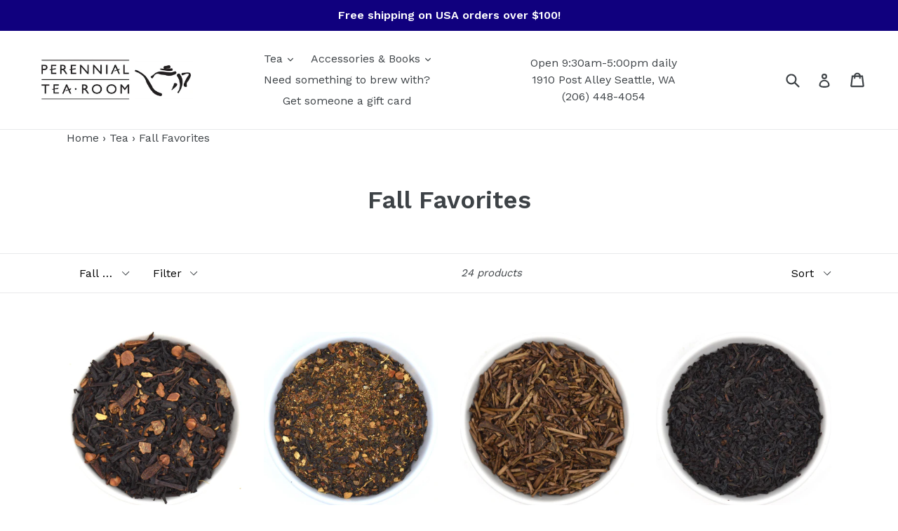

--- FILE ---
content_type: text/html; charset=utf-8
request_url: https://perennialtearoom.com/collections/fall-favorites
body_size: 27752
content:
<!doctype html>
<!--[if IE 9]> <html class="ie9 no-js" lang="en"> <![endif]-->
<!--[if (gt IE 9)|!(IE)]><!--> <html class="no-js" lang="en"> <!--<![endif]-->
<head>
  <!-- Global site tag (gtag.js) - Google Analytics -->
<script async src="https://www.googletagmanager.com/gtag/js?id=UA-161245453-1"></script>
<script>
  window.dataLayer = window.dataLayer || [];
  function gtag(){dataLayer.push(arguments);}
  gtag('js', new Date());

  gtag('config', 'UA-161245453-1');
</script>


<!--  Jquery for VD app  -->
  <script src="https://code.jquery.com/jquery-3.2.1.min.js"></script>
  
  <meta charset="utf-8">
  <meta http-equiv="X-UA-Compatible" content="IE=edge,chrome=1">
  <meta name="viewport" content="width=device-width,initial-scale=1">
  <meta name="theme-color" content="#7796a8">
  <link rel="canonical" href="https://perennialtearoom.com/collections/fall-favorites">

  

  
  <title>
    Fall Favorites
    
    
    
      &ndash; Perennial Tea Room
    
  </title>

  

  <!-- /snippets/social-meta-tags.liquid -->




<meta property="og:site_name" content="Perennial Tea Room">
<meta property="og:url" content="https://perennialtearoom.com/collections/fall-favorites">
<meta property="og:title" content="Fall Favorites">
<meta property="og:type" content="product.group">
<meta property="og:description" content="Our tea shop has been the best source for loose leaf tea for 30 years! Our small business located in Post Alley near the Pike Place Market in Seattle. Come visit, or order online for fast shipping.">





  <meta name="twitter:site" content="@perennialtea">

<meta name="twitter:card" content="summary_large_image">
<meta name="twitter:title" content="Fall Favorites">
<meta name="twitter:description" content="Our tea shop has been the best source for loose leaf tea for 30 years! Our small business located in Post Alley near the Pike Place Market in Seattle. Come visit, or order online for fast shipping.">


  <link href="//perennialtearoom.com/cdn/shop/t/20/assets/theme.scss.css?v=83236024834283428271698164952" rel="stylesheet" type="text/css" media="all" />
  

  <link href="//fonts.googleapis.com/css?family=Work+Sans:400,700" rel="stylesheet" type="text/css" media="all" />


  

    <link href="//fonts.googleapis.com/css?family=Work+Sans:600" rel="stylesheet" type="text/css" media="all" />
  



  <script>
    var theme = {
      strings: {
        addToCart: "Add to cart",
        soldOut: "Sold out",
        unavailable: "Unavailable",
        showMore: "Show More",
        showLess: "Show Less",
        addressError: "Error looking up that address",
        addressNoResults: "No results for that address",
        addressQueryLimit: "You have exceeded the Google API usage limit. Consider upgrading to a \u003ca href=\"https:\/\/developers.google.com\/maps\/premium\/usage-limits\"\u003ePremium Plan\u003c\/a\u003e.",
        authError: "There was a problem authenticating your Google Maps account."
      },
      moneyFormat: "${{amount}}"
    }

    document.documentElement.className = document.documentElement.className.replace('no-js', 'js');
  </script>

  <!--[if (lte IE 9) ]><script src="//perennialtearoom.com/cdn/shop/t/20/assets/match-media.min.js?v=22265819453975888031645730385" type="text/javascript"></script><![endif]-->

  

  <!--[if (gt IE 9)|!(IE)]><!--><script src="//perennialtearoom.com/cdn/shop/t/20/assets/lazysizes.js?v=68441465964607740661645730384" async="async"></script><!--<![endif]-->
  <!--[if lte IE 9]><script src="//perennialtearoom.com/cdn/shop/t/20/assets/lazysizes.min.js?v=1360"></script><![endif]-->

  <!--[if (gt IE 9)|!(IE)]><!--><script src="//perennialtearoom.com/cdn/shop/t/20/assets/vendor.js?v=136118274122071307521645730388" defer="defer"></script><!--<![endif]-->
  <!--[if lte IE 9]><script src="//perennialtearoom.com/cdn/shop/t/20/assets/vendor.js?v=136118274122071307521645730388"></script><![endif]-->

  <!--[if (gt IE 9)|!(IE)]><!--><script src="//perennialtearoom.com/cdn/shop/t/20/assets/theme.js?v=123513494806576722991645730386" defer="defer"></script><!--<![endif]-->
  <!--[if lte IE 9]><script src="//perennialtearoom.com/cdn/shop/t/20/assets/theme.js?v=123513494806576722991645730386"></script><![endif]-->

  <script>window.performance && window.performance.mark && window.performance.mark('shopify.content_for_header.start');</script><meta name="google-site-verification" content="tsxNuypR9TVYiN0AF7iIVsIIagDk-hmkqkWRhhUaO84">
<meta id="shopify-digital-wallet" name="shopify-digital-wallet" content="/992313396/digital_wallets/dialog">
<meta name="shopify-checkout-api-token" content="9d2b2fc9f86c97dd5d28b7ecd111a88e">
<meta id="in-context-paypal-metadata" data-shop-id="992313396" data-venmo-supported="false" data-environment="production" data-locale="en_US" data-paypal-v4="true" data-currency="USD">
<link rel="alternate" type="application/atom+xml" title="Feed" href="/collections/fall-favorites.atom" />
<link rel="next" href="/collections/fall-favorites?page=2">
<link rel="alternate" type="application/json+oembed" href="https://perennialtearoom.com/collections/fall-favorites.oembed">
<script async="async" src="/checkouts/internal/preloads.js?locale=en-US"></script>
<link rel="preconnect" href="https://shop.app" crossorigin="anonymous">
<script async="async" src="https://shop.app/checkouts/internal/preloads.js?locale=en-US&shop_id=992313396" crossorigin="anonymous"></script>
<script id="apple-pay-shop-capabilities" type="application/json">{"shopId":992313396,"countryCode":"US","currencyCode":"USD","merchantCapabilities":["supports3DS"],"merchantId":"gid:\/\/shopify\/Shop\/992313396","merchantName":"Perennial Tea Room","requiredBillingContactFields":["postalAddress","email"],"requiredShippingContactFields":["postalAddress","email"],"shippingType":"shipping","supportedNetworks":["visa","masterCard","amex","discover","elo","jcb"],"total":{"type":"pending","label":"Perennial Tea Room","amount":"1.00"},"shopifyPaymentsEnabled":true,"supportsSubscriptions":true}</script>
<script id="shopify-features" type="application/json">{"accessToken":"9d2b2fc9f86c97dd5d28b7ecd111a88e","betas":["rich-media-storefront-analytics"],"domain":"perennialtearoom.com","predictiveSearch":true,"shopId":992313396,"locale":"en"}</script>
<script>var Shopify = Shopify || {};
Shopify.shop = "perennial-tea-room.myshopify.com";
Shopify.locale = "en";
Shopify.currency = {"active":"USD","rate":"1.0"};
Shopify.country = "US";
Shopify.theme = {"name":"bug fix - base price instead of variant price","id":120833081419,"schema_name":"Debut","schema_version":"2.3.0","theme_store_id":796,"role":"main"};
Shopify.theme.handle = "null";
Shopify.theme.style = {"id":null,"handle":null};
Shopify.cdnHost = "perennialtearoom.com/cdn";
Shopify.routes = Shopify.routes || {};
Shopify.routes.root = "/";</script>
<script type="module">!function(o){(o.Shopify=o.Shopify||{}).modules=!0}(window);</script>
<script>!function(o){function n(){var o=[];function n(){o.push(Array.prototype.slice.apply(arguments))}return n.q=o,n}var t=o.Shopify=o.Shopify||{};t.loadFeatures=n(),t.autoloadFeatures=n()}(window);</script>
<script>
  window.ShopifyPay = window.ShopifyPay || {};
  window.ShopifyPay.apiHost = "shop.app\/pay";
  window.ShopifyPay.redirectState = null;
</script>
<script id="shop-js-analytics" type="application/json">{"pageType":"collection"}</script>
<script defer="defer" async type="module" src="//perennialtearoom.com/cdn/shopifycloud/shop-js/modules/v2/client.init-shop-cart-sync_BT-GjEfc.en.esm.js"></script>
<script defer="defer" async type="module" src="//perennialtearoom.com/cdn/shopifycloud/shop-js/modules/v2/chunk.common_D58fp_Oc.esm.js"></script>
<script defer="defer" async type="module" src="//perennialtearoom.com/cdn/shopifycloud/shop-js/modules/v2/chunk.modal_xMitdFEc.esm.js"></script>
<script type="module">
  await import("//perennialtearoom.com/cdn/shopifycloud/shop-js/modules/v2/client.init-shop-cart-sync_BT-GjEfc.en.esm.js");
await import("//perennialtearoom.com/cdn/shopifycloud/shop-js/modules/v2/chunk.common_D58fp_Oc.esm.js");
await import("//perennialtearoom.com/cdn/shopifycloud/shop-js/modules/v2/chunk.modal_xMitdFEc.esm.js");

  window.Shopify.SignInWithShop?.initShopCartSync?.({"fedCMEnabled":true,"windoidEnabled":true});

</script>
<script>
  window.Shopify = window.Shopify || {};
  if (!window.Shopify.featureAssets) window.Shopify.featureAssets = {};
  window.Shopify.featureAssets['shop-js'] = {"shop-cart-sync":["modules/v2/client.shop-cart-sync_DZOKe7Ll.en.esm.js","modules/v2/chunk.common_D58fp_Oc.esm.js","modules/v2/chunk.modal_xMitdFEc.esm.js"],"init-fed-cm":["modules/v2/client.init-fed-cm_B6oLuCjv.en.esm.js","modules/v2/chunk.common_D58fp_Oc.esm.js","modules/v2/chunk.modal_xMitdFEc.esm.js"],"shop-cash-offers":["modules/v2/client.shop-cash-offers_D2sdYoxE.en.esm.js","modules/v2/chunk.common_D58fp_Oc.esm.js","modules/v2/chunk.modal_xMitdFEc.esm.js"],"shop-login-button":["modules/v2/client.shop-login-button_QeVjl5Y3.en.esm.js","modules/v2/chunk.common_D58fp_Oc.esm.js","modules/v2/chunk.modal_xMitdFEc.esm.js"],"pay-button":["modules/v2/client.pay-button_DXTOsIq6.en.esm.js","modules/v2/chunk.common_D58fp_Oc.esm.js","modules/v2/chunk.modal_xMitdFEc.esm.js"],"shop-button":["modules/v2/client.shop-button_DQZHx9pm.en.esm.js","modules/v2/chunk.common_D58fp_Oc.esm.js","modules/v2/chunk.modal_xMitdFEc.esm.js"],"avatar":["modules/v2/client.avatar_BTnouDA3.en.esm.js"],"init-windoid":["modules/v2/client.init-windoid_CR1B-cfM.en.esm.js","modules/v2/chunk.common_D58fp_Oc.esm.js","modules/v2/chunk.modal_xMitdFEc.esm.js"],"init-shop-for-new-customer-accounts":["modules/v2/client.init-shop-for-new-customer-accounts_C_vY_xzh.en.esm.js","modules/v2/client.shop-login-button_QeVjl5Y3.en.esm.js","modules/v2/chunk.common_D58fp_Oc.esm.js","modules/v2/chunk.modal_xMitdFEc.esm.js"],"init-shop-email-lookup-coordinator":["modules/v2/client.init-shop-email-lookup-coordinator_BI7n9ZSv.en.esm.js","modules/v2/chunk.common_D58fp_Oc.esm.js","modules/v2/chunk.modal_xMitdFEc.esm.js"],"init-shop-cart-sync":["modules/v2/client.init-shop-cart-sync_BT-GjEfc.en.esm.js","modules/v2/chunk.common_D58fp_Oc.esm.js","modules/v2/chunk.modal_xMitdFEc.esm.js"],"shop-toast-manager":["modules/v2/client.shop-toast-manager_DiYdP3xc.en.esm.js","modules/v2/chunk.common_D58fp_Oc.esm.js","modules/v2/chunk.modal_xMitdFEc.esm.js"],"init-customer-accounts":["modules/v2/client.init-customer-accounts_D9ZNqS-Q.en.esm.js","modules/v2/client.shop-login-button_QeVjl5Y3.en.esm.js","modules/v2/chunk.common_D58fp_Oc.esm.js","modules/v2/chunk.modal_xMitdFEc.esm.js"],"init-customer-accounts-sign-up":["modules/v2/client.init-customer-accounts-sign-up_iGw4briv.en.esm.js","modules/v2/client.shop-login-button_QeVjl5Y3.en.esm.js","modules/v2/chunk.common_D58fp_Oc.esm.js","modules/v2/chunk.modal_xMitdFEc.esm.js"],"shop-follow-button":["modules/v2/client.shop-follow-button_CqMgW2wH.en.esm.js","modules/v2/chunk.common_D58fp_Oc.esm.js","modules/v2/chunk.modal_xMitdFEc.esm.js"],"checkout-modal":["modules/v2/client.checkout-modal_xHeaAweL.en.esm.js","modules/v2/chunk.common_D58fp_Oc.esm.js","modules/v2/chunk.modal_xMitdFEc.esm.js"],"shop-login":["modules/v2/client.shop-login_D91U-Q7h.en.esm.js","modules/v2/chunk.common_D58fp_Oc.esm.js","modules/v2/chunk.modal_xMitdFEc.esm.js"],"lead-capture":["modules/v2/client.lead-capture_BJmE1dJe.en.esm.js","modules/v2/chunk.common_D58fp_Oc.esm.js","modules/v2/chunk.modal_xMitdFEc.esm.js"],"payment-terms":["modules/v2/client.payment-terms_Ci9AEqFq.en.esm.js","modules/v2/chunk.common_D58fp_Oc.esm.js","modules/v2/chunk.modal_xMitdFEc.esm.js"]};
</script>
<script>(function() {
  var isLoaded = false;
  function asyncLoad() {
    if (isLoaded) return;
    isLoaded = true;
    var urls = ["https:\/\/formbuilder.hulkapps.com\/skeletopapp.js?shop=perennial-tea-room.myshopify.com","https:\/\/bingshoppingtool-t2app-prod.trafficmanager.net\/uet\/tracking_script?shop=perennial-tea-room.myshopify.com"];
    for (var i = 0; i < urls.length; i++) {
      var s = document.createElement('script');
      s.type = 'text/javascript';
      s.async = true;
      s.src = urls[i];
      var x = document.getElementsByTagName('script')[0];
      x.parentNode.insertBefore(s, x);
    }
  };
  if(window.attachEvent) {
    window.attachEvent('onload', asyncLoad);
  } else {
    window.addEventListener('load', asyncLoad, false);
  }
})();</script>
<script id="__st">var __st={"a":992313396,"offset":-28800,"reqid":"c7cbb870-988c-428c-9944-da6eccc93fd9-1769294481","pageurl":"perennialtearoom.com\/collections\/fall-favorites","u":"27393660f184","p":"collection","rtyp":"collection","rid":265804775499};</script>
<script>window.ShopifyPaypalV4VisibilityTracking = true;</script>
<script id="captcha-bootstrap">!function(){'use strict';const t='contact',e='account',n='new_comment',o=[[t,t],['blogs',n],['comments',n],[t,'customer']],c=[[e,'customer_login'],[e,'guest_login'],[e,'recover_customer_password'],[e,'create_customer']],r=t=>t.map((([t,e])=>`form[action*='/${t}']:not([data-nocaptcha='true']) input[name='form_type'][value='${e}']`)).join(','),a=t=>()=>t?[...document.querySelectorAll(t)].map((t=>t.form)):[];function s(){const t=[...o],e=r(t);return a(e)}const i='password',u='form_key',d=['recaptcha-v3-token','g-recaptcha-response','h-captcha-response',i],f=()=>{try{return window.sessionStorage}catch{return}},m='__shopify_v',_=t=>t.elements[u];function p(t,e,n=!1){try{const o=window.sessionStorage,c=JSON.parse(o.getItem(e)),{data:r}=function(t){const{data:e,action:n}=t;return t[m]||n?{data:e,action:n}:{data:t,action:n}}(c);for(const[e,n]of Object.entries(r))t.elements[e]&&(t.elements[e].value=n);n&&o.removeItem(e)}catch(o){console.error('form repopulation failed',{error:o})}}const l='form_type',E='cptcha';function T(t){t.dataset[E]=!0}const w=window,h=w.document,L='Shopify',v='ce_forms',y='captcha';let A=!1;((t,e)=>{const n=(g='f06e6c50-85a8-45c8-87d0-21a2b65856fe',I='https://cdn.shopify.com/shopifycloud/storefront-forms-hcaptcha/ce_storefront_forms_captcha_hcaptcha.v1.5.2.iife.js',D={infoText:'Protected by hCaptcha',privacyText:'Privacy',termsText:'Terms'},(t,e,n)=>{const o=w[L][v],c=o.bindForm;if(c)return c(t,g,e,D).then(n);var r;o.q.push([[t,g,e,D],n]),r=I,A||(h.body.append(Object.assign(h.createElement('script'),{id:'captcha-provider',async:!0,src:r})),A=!0)});var g,I,D;w[L]=w[L]||{},w[L][v]=w[L][v]||{},w[L][v].q=[],w[L][y]=w[L][y]||{},w[L][y].protect=function(t,e){n(t,void 0,e),T(t)},Object.freeze(w[L][y]),function(t,e,n,w,h,L){const[v,y,A,g]=function(t,e,n){const i=e?o:[],u=t?c:[],d=[...i,...u],f=r(d),m=r(i),_=r(d.filter((([t,e])=>n.includes(e))));return[a(f),a(m),a(_),s()]}(w,h,L),I=t=>{const e=t.target;return e instanceof HTMLFormElement?e:e&&e.form},D=t=>v().includes(t);t.addEventListener('submit',(t=>{const e=I(t);if(!e)return;const n=D(e)&&!e.dataset.hcaptchaBound&&!e.dataset.recaptchaBound,o=_(e),c=g().includes(e)&&(!o||!o.value);(n||c)&&t.preventDefault(),c&&!n&&(function(t){try{if(!f())return;!function(t){const e=f();if(!e)return;const n=_(t);if(!n)return;const o=n.value;o&&e.removeItem(o)}(t);const e=Array.from(Array(32),(()=>Math.random().toString(36)[2])).join('');!function(t,e){_(t)||t.append(Object.assign(document.createElement('input'),{type:'hidden',name:u})),t.elements[u].value=e}(t,e),function(t,e){const n=f();if(!n)return;const o=[...t.querySelectorAll(`input[type='${i}']`)].map((({name:t})=>t)),c=[...d,...o],r={};for(const[a,s]of new FormData(t).entries())c.includes(a)||(r[a]=s);n.setItem(e,JSON.stringify({[m]:1,action:t.action,data:r}))}(t,e)}catch(e){console.error('failed to persist form',e)}}(e),e.submit())}));const S=(t,e)=>{t&&!t.dataset[E]&&(n(t,e.some((e=>e===t))),T(t))};for(const o of['focusin','change'])t.addEventListener(o,(t=>{const e=I(t);D(e)&&S(e,y())}));const B=e.get('form_key'),M=e.get(l),P=B&&M;t.addEventListener('DOMContentLoaded',(()=>{const t=y();if(P)for(const e of t)e.elements[l].value===M&&p(e,B);[...new Set([...A(),...v().filter((t=>'true'===t.dataset.shopifyCaptcha))])].forEach((e=>S(e,t)))}))}(h,new URLSearchParams(w.location.search),n,t,e,['guest_login'])})(!0,!0)}();</script>
<script integrity="sha256-4kQ18oKyAcykRKYeNunJcIwy7WH5gtpwJnB7kiuLZ1E=" data-source-attribution="shopify.loadfeatures" defer="defer" src="//perennialtearoom.com/cdn/shopifycloud/storefront/assets/storefront/load_feature-a0a9edcb.js" crossorigin="anonymous"></script>
<script crossorigin="anonymous" defer="defer" src="//perennialtearoom.com/cdn/shopifycloud/storefront/assets/shopify_pay/storefront-65b4c6d7.js?v=20250812"></script>
<script data-source-attribution="shopify.dynamic_checkout.dynamic.init">var Shopify=Shopify||{};Shopify.PaymentButton=Shopify.PaymentButton||{isStorefrontPortableWallets:!0,init:function(){window.Shopify.PaymentButton.init=function(){};var t=document.createElement("script");t.src="https://perennialtearoom.com/cdn/shopifycloud/portable-wallets/latest/portable-wallets.en.js",t.type="module",document.head.appendChild(t)}};
</script>
<script data-source-attribution="shopify.dynamic_checkout.buyer_consent">
  function portableWalletsHideBuyerConsent(e){var t=document.getElementById("shopify-buyer-consent"),n=document.getElementById("shopify-subscription-policy-button");t&&n&&(t.classList.add("hidden"),t.setAttribute("aria-hidden","true"),n.removeEventListener("click",e))}function portableWalletsShowBuyerConsent(e){var t=document.getElementById("shopify-buyer-consent"),n=document.getElementById("shopify-subscription-policy-button");t&&n&&(t.classList.remove("hidden"),t.removeAttribute("aria-hidden"),n.addEventListener("click",e))}window.Shopify?.PaymentButton&&(window.Shopify.PaymentButton.hideBuyerConsent=portableWalletsHideBuyerConsent,window.Shopify.PaymentButton.showBuyerConsent=portableWalletsShowBuyerConsent);
</script>
<script data-source-attribution="shopify.dynamic_checkout.cart.bootstrap">document.addEventListener("DOMContentLoaded",(function(){function t(){return document.querySelector("shopify-accelerated-checkout-cart, shopify-accelerated-checkout")}if(t())Shopify.PaymentButton.init();else{new MutationObserver((function(e,n){t()&&(Shopify.PaymentButton.init(),n.disconnect())})).observe(document.body,{childList:!0,subtree:!0})}}));
</script>
<link id="shopify-accelerated-checkout-styles" rel="stylesheet" media="screen" href="https://perennialtearoom.com/cdn/shopifycloud/portable-wallets/latest/accelerated-checkout-backwards-compat.css" crossorigin="anonymous">
<style id="shopify-accelerated-checkout-cart">
        #shopify-buyer-consent {
  margin-top: 1em;
  display: inline-block;
  width: 100%;
}

#shopify-buyer-consent.hidden {
  display: none;
}

#shopify-subscription-policy-button {
  background: none;
  border: none;
  padding: 0;
  text-decoration: underline;
  font-size: inherit;
  cursor: pointer;
}

#shopify-subscription-policy-button::before {
  box-shadow: none;
}

      </style>

<script>window.performance && window.performance.mark && window.performance.mark('shopify.content_for_header.end');</script>

				        <style>
				            .intl-tel-input .country-list .country-name,.intl-tel-input .country-list .dial-code,.intl-tel-input .country-list .flag-box{vertical-align:middle }.intl-tel-input{position:relative;display:block }.intl-tel-input *{box-sizing:border-box;-moz-box-sizing:border-box }.intl-tel-input .hide{display:none }.intl-tel-input .v-hide{visibility:hidden }.intl-tel-input input,.intl-tel-input input[type=tel],.intl-tel-input input[type=text]{position:relative;z-index:0;margin-top:0!important;margin-bottom:0!important;padding-right:36px;margin-right:0 }.intl-tel-input .flag-container{position:absolute;top:0;bottom:0;right:0;padding:1px }.intl-tel-input .selected-flag{z-index:1;position:relative;width:36px;height:100%;padding:0 0 0 8px }.intl-tel-input .selected-flag .iti-flag{position:absolute;top:0;bottom:0;margin:auto }.intl-tel-input .selected-flag .iti-arrow{position:absolute;top:50%;margin-top:-2px;right:6px;width:0;height:0;border-left:3px solid transparent;border-right:3px solid transparent;border-top:4px solid #555 }.intl-tel-input .selected-flag .iti-arrow.up{border-top:none;border-bottom:4px solid #555 }.intl-tel-input .country-list{position:absolute;z-index:2;list-style:none;text-align:left;padding:0;margin:0 0 0 -1px;box-shadow:1px 1px 4px rgba(0,0,0,.2);background-color:#fff;border:1px solid #CCC;white-space:nowrap;max-height:200px;overflow-y:scroll }.intl-tel-input .country-list .country.highlight,.intl-tel-input.allow-dropdown .flag-container:hover .selected-flag{background-color:rgba(0,0,0,.05) }.intl-tel-input .country-list.dropup{bottom:100%;margin-bottom:-1px }.intl-tel-input .country-list .flag-box{display:inline-block;width:20px }@media (max-width:500px){.intl-tel-input .country-list{white-space:normal }}.intl-tel-input .country-list .divider{padding-bottom:5px;margin-bottom:5px;border-bottom:1px solid #CCC }.intl-tel-input .country-list .country{padding:5px 10px }.intl-tel-input .country-list .country .dial-code{color:#999 }.intl-tel-input .country-list .country-name,.intl-tel-input .country-list .flag-box{margin-right:6px }.intl-tel-input.allow-dropdown input,.intl-tel-input.allow-dropdown input[type=tel],.intl-tel-input.allow-dropdown input[type=text],.intl-tel-input.separate-dial-code input,.intl-tel-input.separate-dial-code input[type=tel],.intl-tel-input.separate-dial-code input[type=text]{padding-right:6px;padding-left:52px;margin-left:0 }.intl-tel-input.allow-dropdown .flag-container,.intl-tel-input.separate-dial-code .flag-container{right:auto;left:0 }.intl-tel-input.allow-dropdown .selected-flag,.intl-tel-input.separate-dial-code .selected-flag{width:46px }.intl-tel-input.allow-dropdown .flag-container:hover{cursor:pointer }.intl-tel-input.allow-dropdown input[disabled]+.flag-container:hover,.intl-tel-input.allow-dropdown input[readonly]+.flag-container:hover{cursor:default }.intl-tel-input.allow-dropdown input[disabled]+.flag-container:hover .selected-flag,.intl-tel-input.allow-dropdown input[readonly]+.flag-container:hover .selected-flag{background-color:transparent }.intl-tel-input.separate-dial-code .selected-flag{background-color:rgba(0,0,0,.05);display:table }.intl-tel-input.separate-dial-code .selected-dial-code{display:table-cell;vertical-align:middle;padding-left:28px }.intl-tel-input.separate-dial-code.iti-sdc-2 input,.intl-tel-input.separate-dial-code.iti-sdc-2 input[type=tel],.intl-tel-input.separate-dial-code.iti-sdc-2 input[type=text]{padding-left:66px }.intl-tel-input.separate-dial-code.iti-sdc-2 .selected-flag{width:60px }.intl-tel-input.separate-dial-code.allow-dropdown.iti-sdc-2 input,.intl-tel-input.separate-dial-code.allow-dropdown.iti-sdc-2 input[type=tel],.intl-tel-input.separate-dial-code.allow-dropdown.iti-sdc-2 input[type=text]{padding-left:76px }.intl-tel-input.separate-dial-code.allow-dropdown.iti-sdc-2 .selected-flag{width:70px }.intl-tel-input.separate-dial-code.iti-sdc-3 input,.intl-tel-input.separate-dial-code.iti-sdc-3 input[type=tel],.intl-tel-input.separate-dial-code.iti-sdc-3 input[type=text]{padding-left:74px }.intl-tel-input.separate-dial-code.iti-sdc-3 .selected-flag{width:68px }.intl-tel-input.separate-dial-code.allow-dropdown.iti-sdc-3 input,.intl-tel-input.separate-dial-code.allow-dropdown.iti-sdc-3 input[type=tel],.intl-tel-input.separate-dial-code.allow-dropdown.iti-sdc-3 input[type=text]{padding-left:84px }.intl-tel-input.separate-dial-code.allow-dropdown.iti-sdc-3 .selected-flag{width:78px }.intl-tel-input.separate-dial-code.iti-sdc-4 input,.intl-tel-input.separate-dial-code.iti-sdc-4 input[type=tel],.intl-tel-input.separate-dial-code.iti-sdc-4 input[type=text]{padding-left:82px }.intl-tel-input.separate-dial-code.iti-sdc-4 .selected-flag{width:76px }.intl-tel-input.separate-dial-code.allow-dropdown.iti-sdc-4 input,.intl-tel-input.separate-dial-code.allow-dropdown.iti-sdc-4 input[type=tel],.intl-tel-input.separate-dial-code.allow-dropdown.iti-sdc-4 input[type=text]{padding-left:92px }.intl-tel-input.separate-dial-code.allow-dropdown.iti-sdc-4 .selected-flag{width:86px }.intl-tel-input.separate-dial-code.iti-sdc-5 input,.intl-tel-input.separate-dial-code.iti-sdc-5 input[type=tel],.intl-tel-input.separate-dial-code.iti-sdc-5 input[type=text]{padding-left:90px }.intl-tel-input.separate-dial-code.iti-sdc-5 .selected-flag{width:84px }.intl-tel-input.separate-dial-code.allow-dropdown.iti-sdc-5 input,.intl-tel-input.separate-dial-code.allow-dropdown.iti-sdc-5 input[type=tel],.intl-tel-input.separate-dial-code.allow-dropdown.iti-sdc-5 input[type=text]{padding-left:100px }.intl-tel-input.separate-dial-code.allow-dropdown.iti-sdc-5 .selected-flag{width:94px }.intl-tel-input.iti-container{position:absolute;top:-1000px;left:-1000px;z-index:1060;padding:1px }.intl-tel-input.iti-container:hover{cursor:pointer }.iti-mobile .intl-tel-input.iti-container{top:30px;bottom:30px;left:30px;right:30px;position:fixed; z-index: 99999;}.iti-mobile .intl-tel-input .country-list{max-height:100%;width:100% }.iti-mobile .intl-tel-input .country-list .country{padding:10px;line-height:1.5em }.iti-flag{width:20px }.iti-flag.be{width:18px }.iti-flag.ch{width:15px }.iti-flag.mc{width:19px }.iti-flag.ac{height:10px;background-position:0 0 }.iti-flag.ad{height:14px;background-position:-22px 0 }.iti-flag.ae{height:10px;background-position:-44px 0 }.iti-flag.af{height:14px;background-position:-66px 0 }.iti-flag.ag{height:14px;background-position:-88px 0 }.iti-flag.ai{height:10px;background-position:-110px 0 }.iti-flag.al{height:15px;background-position:-132px 0 }.iti-flag.am{height:10px;background-position:-154px 0 }.iti-flag.ao{height:14px;background-position:-176px 0 }.iti-flag.aq{height:14px;background-position:-198px 0 }.iti-flag.ar{height:13px;background-position:-220px 0 }.iti-flag.as{height:10px;background-position:-242px 0 }.iti-flag.at{height:14px;background-position:-264px 0 }.iti-flag.au{height:10px;background-position:-286px 0 }.iti-flag.aw{height:14px;background-position:-308px 0 }.iti-flag.ax{height:13px;background-position:-330px 0 }.iti-flag.az{height:10px;background-position:-352px 0 }.iti-flag.ba{height:10px;background-position:-374px 0 }.iti-flag.bb{height:14px;background-position:-396px 0 }.iti-flag.bd{height:12px;background-position:-418px 0 }.iti-flag.be{height:15px;background-position:-440px 0 }.iti-flag.bf{height:14px;background-position:-460px 0 }.iti-flag.bg{height:12px;background-position:-482px 0 }.iti-flag.bh{height:12px;background-position:-504px 0 }.iti-flag.bi{height:12px;background-position:-526px 0 }.iti-flag.bj{height:14px;background-position:-548px 0 }.iti-flag.bl{height:14px;background-position:-570px 0 }.iti-flag.bm{height:10px;background-position:-592px 0 }.iti-flag.bn{height:10px;background-position:-614px 0 }.iti-flag.bo{height:14px;background-position:-636px 0 }.iti-flag.bq{height:14px;background-position:-658px 0 }.iti-flag.br{height:14px;background-position:-680px 0 }.iti-flag.bs{height:10px;background-position:-702px 0 }.iti-flag.bt{height:14px;background-position:-724px 0 }.iti-flag.bv{height:15px;background-position:-746px 0 }.iti-flag.bw{height:14px;background-position:-768px 0 }.iti-flag.by{height:10px;background-position:-790px 0 }.iti-flag.bz{height:14px;background-position:-812px 0 }.iti-flag.ca{height:10px;background-position:-834px 0 }.iti-flag.cc{height:10px;background-position:-856px 0 }.iti-flag.cd{height:15px;background-position:-878px 0 }.iti-flag.cf{height:14px;background-position:-900px 0 }.iti-flag.cg{height:14px;background-position:-922px 0 }.iti-flag.ch{height:15px;background-position:-944px 0 }.iti-flag.ci{height:14px;background-position:-961px 0 }.iti-flag.ck{height:10px;background-position:-983px 0 }.iti-flag.cl{height:14px;background-position:-1005px 0 }.iti-flag.cm{height:14px;background-position:-1027px 0 }.iti-flag.cn{height:14px;background-position:-1049px 0 }.iti-flag.co{height:14px;background-position:-1071px 0 }.iti-flag.cp{height:14px;background-position:-1093px 0 }.iti-flag.cr{height:12px;background-position:-1115px 0 }.iti-flag.cu{height:10px;background-position:-1137px 0 }.iti-flag.cv{height:12px;background-position:-1159px 0 }.iti-flag.cw{height:14px;background-position:-1181px 0 }.iti-flag.cx{height:10px;background-position:-1203px 0 }.iti-flag.cy{height:14px;background-position:-1225px 0 }.iti-flag.cz{height:14px;background-position:-1247px 0 }.iti-flag.de{height:12px;background-position:-1269px 0 }.iti-flag.dg{height:10px;background-position:-1291px 0 }.iti-flag.dj{height:14px;background-position:-1313px 0 }.iti-flag.dk{height:15px;background-position:-1335px 0 }.iti-flag.dm{height:10px;background-position:-1357px 0 }.iti-flag.do{height:14px;background-position:-1379px 0 }.iti-flag.dz{height:14px;background-position:-1401px 0 }.iti-flag.ea{height:14px;background-position:-1423px 0 }.iti-flag.ec{height:14px;background-position:-1445px 0 }.iti-flag.ee{height:13px;background-position:-1467px 0 }.iti-flag.eg{height:14px;background-position:-1489px 0 }.iti-flag.eh{height:10px;background-position:-1511px 0 }.iti-flag.er{height:10px;background-position:-1533px 0 }.iti-flag.es{height:14px;background-position:-1555px 0 }.iti-flag.et{height:10px;background-position:-1577px 0 }.iti-flag.eu{height:14px;background-position:-1599px 0 }.iti-flag.fi{height:12px;background-position:-1621px 0 }.iti-flag.fj{height:10px;background-position:-1643px 0 }.iti-flag.fk{height:10px;background-position:-1665px 0 }.iti-flag.fm{height:11px;background-position:-1687px 0 }.iti-flag.fo{height:15px;background-position:-1709px 0 }.iti-flag.fr{height:14px;background-position:-1731px 0 }.iti-flag.ga{height:15px;background-position:-1753px 0 }.iti-flag.gb{height:10px;background-position:-1775px 0 }.iti-flag.gd{height:12px;background-position:-1797px 0 }.iti-flag.ge{height:14px;background-position:-1819px 0 }.iti-flag.gf{height:14px;background-position:-1841px 0 }.iti-flag.gg{height:14px;background-position:-1863px 0 }.iti-flag.gh{height:14px;background-position:-1885px 0 }.iti-flag.gi{height:10px;background-position:-1907px 0 }.iti-flag.gl{height:14px;background-position:-1929px 0 }.iti-flag.gm{height:14px;background-position:-1951px 0 }.iti-flag.gn{height:14px;background-position:-1973px 0 }.iti-flag.gp{height:14px;background-position:-1995px 0 }.iti-flag.gq{height:14px;background-position:-2017px 0 }.iti-flag.gr{height:14px;background-position:-2039px 0 }.iti-flag.gs{height:10px;background-position:-2061px 0 }.iti-flag.gt{height:13px;background-position:-2083px 0 }.iti-flag.gu{height:11px;background-position:-2105px 0 }.iti-flag.gw{height:10px;background-position:-2127px 0 }.iti-flag.gy{height:12px;background-position:-2149px 0 }.iti-flag.hk{height:14px;background-position:-2171px 0 }.iti-flag.hm{height:10px;background-position:-2193px 0 }.iti-flag.hn{height:10px;background-position:-2215px 0 }.iti-flag.hr{height:10px;background-position:-2237px 0 }.iti-flag.ht{height:12px;background-position:-2259px 0 }.iti-flag.hu{height:10px;background-position:-2281px 0 }.iti-flag.ic{height:14px;background-position:-2303px 0 }.iti-flag.id{height:14px;background-position:-2325px 0 }.iti-flag.ie{height:10px;background-position:-2347px 0 }.iti-flag.il{height:15px;background-position:-2369px 0 }.iti-flag.im{height:10px;background-position:-2391px 0 }.iti-flag.in{height:14px;background-position:-2413px 0 }.iti-flag.io{height:10px;background-position:-2435px 0 }.iti-flag.iq{height:14px;background-position:-2457px 0 }.iti-flag.ir{height:12px;background-position:-2479px 0 }.iti-flag.is{height:15px;background-position:-2501px 0 }.iti-flag.it{height:14px;background-position:-2523px 0 }.iti-flag.je{height:12px;background-position:-2545px 0 }.iti-flag.jm{height:10px;background-position:-2567px 0 }.iti-flag.jo{height:10px;background-position:-2589px 0 }.iti-flag.jp{height:14px;background-position:-2611px 0 }.iti-flag.ke{height:14px;background-position:-2633px 0 }.iti-flag.kg{height:12px;background-position:-2655px 0 }.iti-flag.kh{height:13px;background-position:-2677px 0 }.iti-flag.ki{height:10px;background-position:-2699px 0 }.iti-flag.km{height:12px;background-position:-2721px 0 }.iti-flag.kn{height:14px;background-position:-2743px 0 }.iti-flag.kp{height:10px;background-position:-2765px 0 }.iti-flag.kr{height:14px;background-position:-2787px 0 }.iti-flag.kw{height:10px;background-position:-2809px 0 }.iti-flag.ky{height:10px;background-position:-2831px 0 }.iti-flag.kz{height:10px;background-position:-2853px 0 }.iti-flag.la{height:14px;background-position:-2875px 0 }.iti-flag.lb{height:14px;background-position:-2897px 0 }.iti-flag.lc{height:10px;background-position:-2919px 0 }.iti-flag.li{height:12px;background-position:-2941px 0 }.iti-flag.lk{height:10px;background-position:-2963px 0 }.iti-flag.lr{height:11px;background-position:-2985px 0 }.iti-flag.ls{height:14px;background-position:-3007px 0 }.iti-flag.lt{height:12px;background-position:-3029px 0 }.iti-flag.lu{height:12px;background-position:-3051px 0 }.iti-flag.lv{height:10px;background-position:-3073px 0 }.iti-flag.ly{height:10px;background-position:-3095px 0 }.iti-flag.ma{height:14px;background-position:-3117px 0 }.iti-flag.mc{height:15px;background-position:-3139px 0 }.iti-flag.md{height:10px;background-position:-3160px 0 }.iti-flag.me{height:10px;background-position:-3182px 0 }.iti-flag.mf{height:14px;background-position:-3204px 0 }.iti-flag.mg{height:14px;background-position:-3226px 0 }.iti-flag.mh{height:11px;background-position:-3248px 0 }.iti-flag.mk{height:10px;background-position:-3270px 0 }.iti-flag.ml{height:14px;background-position:-3292px 0 }.iti-flag.mm{height:14px;background-position:-3314px 0 }.iti-flag.mn{height:10px;background-position:-3336px 0 }.iti-flag.mo{height:14px;background-position:-3358px 0 }.iti-flag.mp{height:10px;background-position:-3380px 0 }.iti-flag.mq{height:14px;background-position:-3402px 0 }.iti-flag.mr{height:14px;background-position:-3424px 0 }.iti-flag.ms{height:10px;background-position:-3446px 0 }.iti-flag.mt{height:14px;background-position:-3468px 0 }.iti-flag.mu{height:14px;background-position:-3490px 0 }.iti-flag.mv{height:14px;background-position:-3512px 0 }.iti-flag.mw{height:14px;background-position:-3534px 0 }.iti-flag.mx{height:12px;background-position:-3556px 0 }.iti-flag.my{height:10px;background-position:-3578px 0 }.iti-flag.mz{height:14px;background-position:-3600px 0 }.iti-flag.na{height:14px;background-position:-3622px 0 }.iti-flag.nc{height:10px;background-position:-3644px 0 }.iti-flag.ne{width:18px;height:15px;background-position:-3666px 0 }.iti-flag.nf{height:10px;background-position:-3686px 0 }.iti-flag.ng{height:10px;background-position:-3708px 0 }.iti-flag.ni{height:12px;background-position:-3730px 0 }.iti-flag.nl{height:14px;background-position:-3752px 0 }.iti-flag.no{height:15px;background-position:-3774px 0 }.iti-flag.np{width:13px;height:15px;background-position:-3796px 0 }.iti-flag.nr{height:10px;background-position:-3811px 0 }.iti-flag.nu{height:10px;background-position:-3833px 0 }.iti-flag.nz{height:10px;background-position:-3855px 0 }.iti-flag.om{height:10px;background-position:-3877px 0 }.iti-flag.pa{height:14px;background-position:-3899px 0 }.iti-flag.pe{height:14px;background-position:-3921px 0 }.iti-flag.pf{height:14px;background-position:-3943px 0 }.iti-flag.pg{height:15px;background-position:-3965px 0 }.iti-flag.ph{height:10px;background-position:-3987px 0 }.iti-flag.pk{height:14px;background-position:-4009px 0 }.iti-flag.pl{height:13px;background-position:-4031px 0 }.iti-flag.pm{height:14px;background-position:-4053px 0 }.iti-flag.pn{height:10px;background-position:-4075px 0 }.iti-flag.pr{height:14px;background-position:-4097px 0 }.iti-flag.ps{height:10px;background-position:-4119px 0 }.iti-flag.pt{height:14px;background-position:-4141px 0 }.iti-flag.pw{height:13px;background-position:-4163px 0 }.iti-flag.py{height:11px;background-position:-4185px 0 }.iti-flag.qa{height:8px;background-position:-4207px 0 }.iti-flag.re{height:14px;background-position:-4229px 0 }.iti-flag.ro{height:14px;background-position:-4251px 0 }.iti-flag.rs{height:14px;background-position:-4273px 0 }.iti-flag.ru{height:14px;background-position:-4295px 0 }.iti-flag.rw{height:14px;background-position:-4317px 0 }.iti-flag.sa{height:14px;background-position:-4339px 0 }.iti-flag.sb{height:10px;background-position:-4361px 0 }.iti-flag.sc{height:10px;background-position:-4383px 0 }.iti-flag.sd{height:10px;background-position:-4405px 0 }.iti-flag.se{height:13px;background-position:-4427px 0 }.iti-flag.sg{height:14px;background-position:-4449px 0 }.iti-flag.sh{height:10px;background-position:-4471px 0 }.iti-flag.si{height:10px;background-position:-4493px 0 }.iti-flag.sj{height:15px;background-position:-4515px 0 }.iti-flag.sk{height:14px;background-position:-4537px 0 }.iti-flag.sl{height:14px;background-position:-4559px 0 }.iti-flag.sm{height:15px;background-position:-4581px 0 }.iti-flag.sn{height:14px;background-position:-4603px 0 }.iti-flag.so{height:14px;background-position:-4625px 0 }.iti-flag.sr{height:14px;background-position:-4647px 0 }.iti-flag.ss{height:10px;background-position:-4669px 0 }.iti-flag.st{height:10px;background-position:-4691px 0 }.iti-flag.sv{height:12px;background-position:-4713px 0 }.iti-flag.sx{height:14px;background-position:-4735px 0 }.iti-flag.sy{height:14px;background-position:-4757px 0 }.iti-flag.sz{height:14px;background-position:-4779px 0 }.iti-flag.ta{height:10px;background-position:-4801px 0 }.iti-flag.tc{height:10px;background-position:-4823px 0 }.iti-flag.td{height:14px;background-position:-4845px 0 }.iti-flag.tf{height:14px;background-position:-4867px 0 }.iti-flag.tg{height:13px;background-position:-4889px 0 }.iti-flag.th{height:14px;background-position:-4911px 0 }.iti-flag.tj{height:10px;background-position:-4933px 0 }.iti-flag.tk{height:10px;background-position:-4955px 0 }.iti-flag.tl{height:10px;background-position:-4977px 0 }.iti-flag.tm{height:14px;background-position:-4999px 0 }.iti-flag.tn{height:14px;background-position:-5021px 0 }.iti-flag.to{height:10px;background-position:-5043px 0 }.iti-flag.tr{height:14px;background-position:-5065px 0 }.iti-flag.tt{height:12px;background-position:-5087px 0 }.iti-flag.tv{height:10px;background-position:-5109px 0 }.iti-flag.tw{height:14px;background-position:-5131px 0 }.iti-flag.tz{height:14px;background-position:-5153px 0 }.iti-flag.ua{height:14px;background-position:-5175px 0 }.iti-flag.ug{height:14px;background-position:-5197px 0 }.iti-flag.um{height:11px;background-position:-5219px 0 }.iti-flag.un{height:14px;background-position:-5241px 0 }.iti-flag.us{height:11px;background-position:-5263px 0 }.iti-flag.uy{height:14px;background-position:-5285px 0 }.iti-flag.uz{height:10px;background-position:-5307px 0 }.iti-flag.va{width:15px;height:15px;background-position:-5329px 0 }.iti-flag.vc{height:14px;background-position:-5346px 0 }.iti-flag.ve{height:14px;background-position:-5368px 0 }.iti-flag.vg{height:10px;background-position:-5390px 0 }.iti-flag.vi{height:14px;background-position:-5412px 0 }.iti-flag.vn{height:14px;background-position:-5434px 0  }.iti-flag.vu{height:12px;background-position:-5456px 0 }.iti-flag.wf{height:14px;background-position:-5478px 0 }.iti-flag.ws{height:10px;background-position:-5500px 0 }.iti-flag.xk{height:15px;background-position:-5522px 0 }.iti-flag.ye{height:14px;background-position:-5544px 0 }.iti-flag.yt{height:14px;background-position:-5566px 0 }.iti-flag.za{height:14px;background-position:-5588px 0 }.iti-flag.zm{height:14px;background-position:-5610px 0 }.iti-flag.zw{height:10px;background-position:-5632px 0 }.iti-flag{height:15px;box-shadow:0 0 1px 0 #888;background-image:url(https://productoption.hulkapps.com/images/flags.png);background-repeat:no-repeat;background-color:#DBDBDB;background-position:20px 0 }@media (-webkit-min-device-pixel-ratio:2),(min-resolution:192dpi){.iti-flag{background-size:5652px 15px;background-image:url(https://productoption.hulkapps.com/images/flags@2x.png) }}.iti-flag.np{background-color:transparent }.cart-property .property_name{font-weight:400;padding-right:0;min-width:auto;width:auto }.input_file+label{cursor:pointer;padding:3px 10px;width:auto;text-align:center;margin:0;background:#f4f8fb;border:1px solid #dbe1e8 }#error-msg,.hulkapps_with_discount{color:red }.discount_error{border-color:red }.edit_form input,.edit_form select,.edit_form textarea{min-height:44px!important }.hulkapps_summary{font-size:14px;display:block;color:red; }.hulkapps-summary-line-discount-code{margin:10px 0;display:block }.actual_price{text-decoration:line-through }.hide{display:none }input.error{border:1px solid #FF7C7C }#valid-msg{color:#00C900 }.edit_cart_option{margin-top:10px!important;display:none;cursor: pointer;border: 1px solid transparent;border-radius: 2px;color: #fff;font-weight: 600;text-transform: uppercase;letter-spacing: 0.08em;font-size: 14px;padding: 8px 15px;}.hulkapps_discount_hide{margin-top:10px;display:flex!important;align-items:center;justify-content:flex-end }.hulkapps_discount_code{width:auto !important;margin:0 12px 0 0 !important;}.discount_code_box{display:none;margin-bottom:10px;text-align:right }@media screen and (max-width:480px){.hulkapps_discount_code{width:100% }.hulkapps_option_name,.hulkapps_option_value{display:block!important }.hulkapp_close,.hulkapp_save{margin-bottom:8px }}@media screen and (max-width:991px){.hulkapps_option_name,.hulkapps_option_value{display:block!important;width:100%!important;max-width:100%!important }.hulkapps_discount_button{height:40px }}body.body_fixed{overflow:hidden;}select.hulkapps_dd{padding-right:30px!important }.cb_render .hulkapps_option_value label{display:flex!important;align-items:center }.dd_multi_render select{padding-right:5px!important;min-height:80px!important }.hulkapps-tooltip{position:relative;display:inline-block;cursor:pointer;vertical-align:middle }.hulkapps-tooltip img{display:block;}.hulkapps-tooltip .hulkapps-tooltip-inner{position:absolute;bottom:calc(100% + 5px);background:#000;left:-8px;color:#fff;box-shadow:0 6px 30px rgba(0,0,0,.08);opacity:0;visibility:hidden;transition:all ease-in-out .5s;border-radius:5px;font-size:13px;text-align:center;z-index:999;white-space:nowrap;padding: 7px;}.hulkapps-tooltip:hover .hulkapps-tooltip-inner{opacity:1;visibility:visible }.hulkapps-tooltip .hulkapps-tooltip-inner:after{content:"";position:absolute;top:100%;left:11px;border-width:5px;border-style:solid;border-color:#000 transparent transparent transparent;}.hulkapps-tooltip.bottom .hulkapps-tooltip-inner{bottom:auto;top:calc(100% + 5px);padding:0 }.hulkapps-tooltip.bottom .hulkapps-tooltip-inner:after{bottom:100%;top:auto;border-color:transparent transparent #000 }.hulkapps-tooltip .hulkapps-tooltip-inner.swatch-tooltip{left: 1px;}.hulkapps-tooltip .hulkapps-tooltip-inner.swatch-tooltip p{margin:0 0 5px;color:#fff;white-space:normal; }.hulkapps-tooltip .hulkapps-tooltip-inner.swatch-tooltip img{max-width:100% }.hulkapps-tooltip .hulkapps-tooltip-inner.swatch-tooltip img.circle{border-radius:50% }.hulkapp_save,button.hulkapp_close,.hulkapps_discount_button{cursor: pointer;border-radius: 2px;font-weight: 600;text-transform: none;letter-spacing: 0.08em;font-size: 14px;padding: 8px 15px;}.hulkapps-cart-original-total{display:block;}.hulkapps-tooltip .hulkapps-tooltip-inner.multiswatch-tooltip{left: 1px;}.hulkapps-tooltip .hulkapps-tooltip-inner.multiswatch-tooltip p{margin:0 0 5px;color:#fff;white-space:normal; }.hulkapps-tooltip .hulkapps-tooltip-inner.multiswatch-tooltip img{max-width:100% }.hulkapps-tooltip .hulkapps-tooltip-inner.multiswatch-tooltip img.circle{border-radius:50% }.hulkapp_save,button.hulkapp_close,.hulkapps_discount_button{cursor: pointer;border-radius: 2px;font-weight: 600;text-transform: none;letter-spacing: 0.08em;font-size: 14px;padding: 8px 15px;}.hulkapps-cart-original-total{display:block;} .discount-tag{ background: #ebebeb; padding: 5px 10px; border-radius: 5px; display: inline-block; margin-right: 30px; color: #000000;} .discount-tag .close-ajax-tag{ position: relative; width:15px; height:15px; display:inline-block; margin-left:5px; vertical-align:middle; cursor:pointer; } .discount-tag .close-ajax-tag:after, .discount-tag .close-ajax-tag:before{ content:; position:absolute; top:50%; left:50%; transform:translate(-50%, -50%) rotate(45deg); width:2px; height:10px; background-color:#3d3d3d; } .discount-tag .close-ajax-tag:before{ width:10px; height:2px; } .hulkapps_discount_code{max-width: 50%;}.discount-tag{ background: #ebebeb; padding: 5px 10px; border-radius: 5px; display: inline-block; margin-right: 30px; } .discount-tag .close-tag{ position: relative; width:15px; height:15px; display:inline-block; margin-left:5px; vertical-align:middle; cursor:pointer; } .discount-tag .close-tag:after, .discount-tag .close-tag:before{ content:''; position:absolute; top:50%; left:50%; transform:translate(-50%, -50%) rotate(45deg); width:2px; height:10px; background-color:#3d3d3d; } .discount-tag .close-tag:before{ width:10px; height:2px; } .after_discount_price{ font-weight: bold; } .final-total{ font-weight: normal; margin-right: 30px; }@media screen and (max-width:991px){body.body_fixed{position:fixed;top:0;right:0;left:0;bottom:0}} @media only screen and (max-width: 749px){ .hulkapps_swatch_option{ margin-bottom: 10px !important; }} @media (max-width: 767px){ #hulkapp_popupOverlay { padding-top: 10px !important; }.hulkapps_discount_code { width: 100% !important; }}.hulkapps-volumes{display:block;width:100%;} 
				        </style>
				        <script>
				          
				            window.hulkapps = {
				              shop_slug: "perennial-tea-room",
				              store_id: "perennial-tea-room.myshopify.com",
				              money_format: "${{amount}}",
				              cart: null,
				              product: null,
				              product_collections: null,
				              product_variants: null,
				              is_volume_discount: null,
				              is_product_option: false,
				              product_id: null,
				              page_type: null,
				              po_url: "https://productoption.hulkapps.com",
				              vd_url: "https://volumediscount.hulkapps.com",
				              customer: null
				            }
				            
				          

				          

				        </script>

				        
				      <meta property="og:image" content="https://cdn.shopify.com/s/files/1/0009/9231/3396/files/Asset_1.png?height=628&pad_color=fff&v=1613679970&width=1200" />
<meta property="og:image:secure_url" content="https://cdn.shopify.com/s/files/1/0009/9231/3396/files/Asset_1.png?height=628&pad_color=fff&v=1613679970&width=1200" />
<meta property="og:image:width" content="1200" />
<meta property="og:image:height" content="628" />
<link href="https://monorail-edge.shopifysvc.com" rel="dns-prefetch">
<script>(function(){if ("sendBeacon" in navigator && "performance" in window) {try {var session_token_from_headers = performance.getEntriesByType('navigation')[0].serverTiming.find(x => x.name == '_s').description;} catch {var session_token_from_headers = undefined;}var session_cookie_matches = document.cookie.match(/_shopify_s=([^;]*)/);var session_token_from_cookie = session_cookie_matches && session_cookie_matches.length === 2 ? session_cookie_matches[1] : "";var session_token = session_token_from_headers || session_token_from_cookie || "";function handle_abandonment_event(e) {var entries = performance.getEntries().filter(function(entry) {return /monorail-edge.shopifysvc.com/.test(entry.name);});if (!window.abandonment_tracked && entries.length === 0) {window.abandonment_tracked = true;var currentMs = Date.now();var navigation_start = performance.timing.navigationStart;var payload = {shop_id: 992313396,url: window.location.href,navigation_start,duration: currentMs - navigation_start,session_token,page_type: "collection"};window.navigator.sendBeacon("https://monorail-edge.shopifysvc.com/v1/produce", JSON.stringify({schema_id: "online_store_buyer_site_abandonment/1.1",payload: payload,metadata: {event_created_at_ms: currentMs,event_sent_at_ms: currentMs}}));}}window.addEventListener('pagehide', handle_abandonment_event);}}());</script>
<script id="web-pixels-manager-setup">(function e(e,d,r,n,o){if(void 0===o&&(o={}),!Boolean(null===(a=null===(i=window.Shopify)||void 0===i?void 0:i.analytics)||void 0===a?void 0:a.replayQueue)){var i,a;window.Shopify=window.Shopify||{};var t=window.Shopify;t.analytics=t.analytics||{};var s=t.analytics;s.replayQueue=[],s.publish=function(e,d,r){return s.replayQueue.push([e,d,r]),!0};try{self.performance.mark("wpm:start")}catch(e){}var l=function(){var e={modern:/Edge?\/(1{2}[4-9]|1[2-9]\d|[2-9]\d{2}|\d{4,})\.\d+(\.\d+|)|Firefox\/(1{2}[4-9]|1[2-9]\d|[2-9]\d{2}|\d{4,})\.\d+(\.\d+|)|Chrom(ium|e)\/(9{2}|\d{3,})\.\d+(\.\d+|)|(Maci|X1{2}).+ Version\/(15\.\d+|(1[6-9]|[2-9]\d|\d{3,})\.\d+)([,.]\d+|)( \(\w+\)|)( Mobile\/\w+|) Safari\/|Chrome.+OPR\/(9{2}|\d{3,})\.\d+\.\d+|(CPU[ +]OS|iPhone[ +]OS|CPU[ +]iPhone|CPU IPhone OS|CPU iPad OS)[ +]+(15[._]\d+|(1[6-9]|[2-9]\d|\d{3,})[._]\d+)([._]\d+|)|Android:?[ /-](13[3-9]|1[4-9]\d|[2-9]\d{2}|\d{4,})(\.\d+|)(\.\d+|)|Android.+Firefox\/(13[5-9]|1[4-9]\d|[2-9]\d{2}|\d{4,})\.\d+(\.\d+|)|Android.+Chrom(ium|e)\/(13[3-9]|1[4-9]\d|[2-9]\d{2}|\d{4,})\.\d+(\.\d+|)|SamsungBrowser\/([2-9]\d|\d{3,})\.\d+/,legacy:/Edge?\/(1[6-9]|[2-9]\d|\d{3,})\.\d+(\.\d+|)|Firefox\/(5[4-9]|[6-9]\d|\d{3,})\.\d+(\.\d+|)|Chrom(ium|e)\/(5[1-9]|[6-9]\d|\d{3,})\.\d+(\.\d+|)([\d.]+$|.*Safari\/(?![\d.]+ Edge\/[\d.]+$))|(Maci|X1{2}).+ Version\/(10\.\d+|(1[1-9]|[2-9]\d|\d{3,})\.\d+)([,.]\d+|)( \(\w+\)|)( Mobile\/\w+|) Safari\/|Chrome.+OPR\/(3[89]|[4-9]\d|\d{3,})\.\d+\.\d+|(CPU[ +]OS|iPhone[ +]OS|CPU[ +]iPhone|CPU IPhone OS|CPU iPad OS)[ +]+(10[._]\d+|(1[1-9]|[2-9]\d|\d{3,})[._]\d+)([._]\d+|)|Android:?[ /-](13[3-9]|1[4-9]\d|[2-9]\d{2}|\d{4,})(\.\d+|)(\.\d+|)|Mobile Safari.+OPR\/([89]\d|\d{3,})\.\d+\.\d+|Android.+Firefox\/(13[5-9]|1[4-9]\d|[2-9]\d{2}|\d{4,})\.\d+(\.\d+|)|Android.+Chrom(ium|e)\/(13[3-9]|1[4-9]\d|[2-9]\d{2}|\d{4,})\.\d+(\.\d+|)|Android.+(UC? ?Browser|UCWEB|U3)[ /]?(15\.([5-9]|\d{2,})|(1[6-9]|[2-9]\d|\d{3,})\.\d+)\.\d+|SamsungBrowser\/(5\.\d+|([6-9]|\d{2,})\.\d+)|Android.+MQ{2}Browser\/(14(\.(9|\d{2,})|)|(1[5-9]|[2-9]\d|\d{3,})(\.\d+|))(\.\d+|)|K[Aa][Ii]OS\/(3\.\d+|([4-9]|\d{2,})\.\d+)(\.\d+|)/},d=e.modern,r=e.legacy,n=navigator.userAgent;return n.match(d)?"modern":n.match(r)?"legacy":"unknown"}(),u="modern"===l?"modern":"legacy",c=(null!=n?n:{modern:"",legacy:""})[u],f=function(e){return[e.baseUrl,"/wpm","/b",e.hashVersion,"modern"===e.buildTarget?"m":"l",".js"].join("")}({baseUrl:d,hashVersion:r,buildTarget:u}),m=function(e){var d=e.version,r=e.bundleTarget,n=e.surface,o=e.pageUrl,i=e.monorailEndpoint;return{emit:function(e){var a=e.status,t=e.errorMsg,s=(new Date).getTime(),l=JSON.stringify({metadata:{event_sent_at_ms:s},events:[{schema_id:"web_pixels_manager_load/3.1",payload:{version:d,bundle_target:r,page_url:o,status:a,surface:n,error_msg:t},metadata:{event_created_at_ms:s}}]});if(!i)return console&&console.warn&&console.warn("[Web Pixels Manager] No Monorail endpoint provided, skipping logging."),!1;try{return self.navigator.sendBeacon.bind(self.navigator)(i,l)}catch(e){}var u=new XMLHttpRequest;try{return u.open("POST",i,!0),u.setRequestHeader("Content-Type","text/plain"),u.send(l),!0}catch(e){return console&&console.warn&&console.warn("[Web Pixels Manager] Got an unhandled error while logging to Monorail."),!1}}}}({version:r,bundleTarget:l,surface:e.surface,pageUrl:self.location.href,monorailEndpoint:e.monorailEndpoint});try{o.browserTarget=l,function(e){var d=e.src,r=e.async,n=void 0===r||r,o=e.onload,i=e.onerror,a=e.sri,t=e.scriptDataAttributes,s=void 0===t?{}:t,l=document.createElement("script"),u=document.querySelector("head"),c=document.querySelector("body");if(l.async=n,l.src=d,a&&(l.integrity=a,l.crossOrigin="anonymous"),s)for(var f in s)if(Object.prototype.hasOwnProperty.call(s,f))try{l.dataset[f]=s[f]}catch(e){}if(o&&l.addEventListener("load",o),i&&l.addEventListener("error",i),u)u.appendChild(l);else{if(!c)throw new Error("Did not find a head or body element to append the script");c.appendChild(l)}}({src:f,async:!0,onload:function(){if(!function(){var e,d;return Boolean(null===(d=null===(e=window.Shopify)||void 0===e?void 0:e.analytics)||void 0===d?void 0:d.initialized)}()){var d=window.webPixelsManager.init(e)||void 0;if(d){var r=window.Shopify.analytics;r.replayQueue.forEach((function(e){var r=e[0],n=e[1],o=e[2];d.publishCustomEvent(r,n,o)})),r.replayQueue=[],r.publish=d.publishCustomEvent,r.visitor=d.visitor,r.initialized=!0}}},onerror:function(){return m.emit({status:"failed",errorMsg:"".concat(f," has failed to load")})},sri:function(e){var d=/^sha384-[A-Za-z0-9+/=]+$/;return"string"==typeof e&&d.test(e)}(c)?c:"",scriptDataAttributes:o}),m.emit({status:"loading"})}catch(e){m.emit({status:"failed",errorMsg:(null==e?void 0:e.message)||"Unknown error"})}}})({shopId: 992313396,storefrontBaseUrl: "https://perennialtearoom.com",extensionsBaseUrl: "https://extensions.shopifycdn.com/cdn/shopifycloud/web-pixels-manager",monorailEndpoint: "https://monorail-edge.shopifysvc.com/unstable/produce_batch",surface: "storefront-renderer",enabledBetaFlags: ["2dca8a86"],webPixelsConfigList: [{"id":"862421298","configuration":"{\"config\":\"{\\\"pixel_id\\\":\\\"GT-MBH7GNP\\\",\\\"target_country\\\":\\\"US\\\",\\\"gtag_events\\\":[{\\\"type\\\":\\\"purchase\\\",\\\"action_label\\\":\\\"MC-2FKQ8KB9C0\\\"},{\\\"type\\\":\\\"page_view\\\",\\\"action_label\\\":\\\"MC-2FKQ8KB9C0\\\"},{\\\"type\\\":\\\"view_item\\\",\\\"action_label\\\":\\\"MC-2FKQ8KB9C0\\\"}],\\\"enable_monitoring_mode\\\":false}\"}","eventPayloadVersion":"v1","runtimeContext":"OPEN","scriptVersion":"b2a88bafab3e21179ed38636efcd8a93","type":"APP","apiClientId":1780363,"privacyPurposes":[],"dataSharingAdjustments":{"protectedCustomerApprovalScopes":["read_customer_address","read_customer_email","read_customer_name","read_customer_personal_data","read_customer_phone"]}},{"id":"234160434","configuration":"{\"pixel_id\":\"231140451467267\",\"pixel_type\":\"facebook_pixel\",\"metaapp_system_user_token\":\"-\"}","eventPayloadVersion":"v1","runtimeContext":"OPEN","scriptVersion":"ca16bc87fe92b6042fbaa3acc2fbdaa6","type":"APP","apiClientId":2329312,"privacyPurposes":["ANALYTICS","MARKETING","SALE_OF_DATA"],"dataSharingAdjustments":{"protectedCustomerApprovalScopes":["read_customer_address","read_customer_email","read_customer_name","read_customer_personal_data","read_customer_phone"]}},{"id":"150798642","eventPayloadVersion":"v1","runtimeContext":"LAX","scriptVersion":"1","type":"CUSTOM","privacyPurposes":["ANALYTICS"],"name":"Google Analytics tag (migrated)"},{"id":"shopify-app-pixel","configuration":"{}","eventPayloadVersion":"v1","runtimeContext":"STRICT","scriptVersion":"0450","apiClientId":"shopify-pixel","type":"APP","privacyPurposes":["ANALYTICS","MARKETING"]},{"id":"shopify-custom-pixel","eventPayloadVersion":"v1","runtimeContext":"LAX","scriptVersion":"0450","apiClientId":"shopify-pixel","type":"CUSTOM","privacyPurposes":["ANALYTICS","MARKETING"]}],isMerchantRequest: false,initData: {"shop":{"name":"Perennial Tea Room","paymentSettings":{"currencyCode":"USD"},"myshopifyDomain":"perennial-tea-room.myshopify.com","countryCode":"US","storefrontUrl":"https:\/\/perennialtearoom.com"},"customer":null,"cart":null,"checkout":null,"productVariants":[],"purchasingCompany":null},},"https://perennialtearoom.com/cdn","fcfee988w5aeb613cpc8e4bc33m6693e112",{"modern":"","legacy":""},{"shopId":"992313396","storefrontBaseUrl":"https:\/\/perennialtearoom.com","extensionBaseUrl":"https:\/\/extensions.shopifycdn.com\/cdn\/shopifycloud\/web-pixels-manager","surface":"storefront-renderer","enabledBetaFlags":"[\"2dca8a86\"]","isMerchantRequest":"false","hashVersion":"fcfee988w5aeb613cpc8e4bc33m6693e112","publish":"custom","events":"[[\"page_viewed\",{}],[\"collection_viewed\",{\"collection\":{\"id\":\"265804775499\",\"title\":\"Fall Favorites\",\"productVariants\":[{\"price\":{\"amount\":5.0,\"currencyCode\":\"USD\"},\"product\":{\"title\":\"Gingerbread Black Tea\",\"vendor\":\"Perennial Tea Room\",\"id\":\"1491459932212\",\"untranslatedTitle\":\"Gingerbread Black Tea\",\"url\":\"\/products\/gingerbread-seasonal\",\"type\":\"Black Tea\"},\"id\":\"13785049694260\",\"image\":{\"src\":\"\/\/perennialtearoom.com\/cdn\/shop\/products\/81c59372fd4cd081f1b175f987a59768.jpg?v=1763855251\"},\"sku\":\"2017\",\"title\":\"1oz\",\"untranslatedTitle\":\"1oz\"},{\"price\":{\"amount\":4.75,\"currencyCode\":\"USD\"},\"product\":{\"title\":\"Seattle Chai\",\"vendor\":\"Perennial Tea Room\",\"id\":\"1191109427252\",\"untranslatedTitle\":\"Seattle Chai\",\"url\":\"\/products\/seattle-chai-bulk\",\"type\":\"Black Tea\"},\"id\":\"9100458852404\",\"image\":{\"src\":\"\/\/perennialtearoom.com\/cdn\/shop\/products\/5ba582ae7a9eb48760d8794b61be2fff.jpg?v=1650583637\"},\"sku\":\"4741\",\"title\":\"1oz\",\"untranslatedTitle\":\"1oz\"},{\"price\":{\"amount\":5.25,\"currencyCode\":\"USD\"},\"product\":{\"title\":\"Hojicha\",\"vendor\":\"Perennial Tea Room\",\"id\":\"3719371128884\",\"untranslatedTitle\":\"Hojicha\",\"url\":\"\/products\/hojicha\",\"type\":\"Green Tea\"},\"id\":\"28788819558452\",\"image\":{\"src\":\"\/\/perennialtearoom.com\/cdn\/shop\/products\/3798546776ddf58bed5bbba18219946e.jpg?v=1754003969\"},\"sku\":\"3511\",\"title\":\"1oz\",\"untranslatedTitle\":\"1oz\"},{\"price\":{\"amount\":5.0,\"currencyCode\":\"USD\"},\"product\":{\"title\":\"Mountain Morning\",\"vendor\":\"Perennial Tea Room\",\"id\":\"1678204272692\",\"untranslatedTitle\":\"Mountain Morning\",\"url\":\"\/products\/roasted-chestnut\",\"type\":\"Black Tea\"},\"id\":\"14827808325684\",\"image\":{\"src\":\"\/\/perennialtearoom.com\/cdn\/shop\/products\/37f2e1f8b0605761c3faf6ad0ecfd441.jpg?v=1724788243\"},\"sku\":\"9582\",\"title\":\"1oz\",\"untranslatedTitle\":\"1oz\"},{\"price\":{\"amount\":1.5,\"currencyCode\":\"USD\"},\"product\":{\"title\":\"Camel's Breath Pu'erh TuoCha\",\"vendor\":\"Perennial Tea Room\",\"id\":\"4289977352267\",\"untranslatedTitle\":\"Camel's Breath Pu'erh TuoCha\",\"url\":\"\/products\/camels-breath-puerh-tuocha\",\"type\":\"Pu'erh Tea\"},\"id\":\"30907157971019\",\"image\":{\"src\":\"\/\/perennialtearoom.com\/cdn\/shop\/products\/9f692e5b00401715c2c527c8262b7f27.jpg?v=1760121318\"},\"sku\":\"1997\",\"title\":\"Default Title\",\"untranslatedTitle\":\"Default Title\"},{\"price\":{\"amount\":5.75,\"currencyCode\":\"USD\"},\"product\":{\"title\":\"Rooibos Chai\",\"vendor\":\"Perennial Tea Room\",\"id\":\"1191107100724\",\"untranslatedTitle\":\"Rooibos Chai\",\"url\":\"\/products\/rooibos-chai-bulk\",\"type\":\"Herbal\"},\"id\":\"9100454232116\",\"image\":{\"src\":\"\/\/perennialtearoom.com\/cdn\/shop\/files\/f16c564e72f7b9566894d22d2381d9cc.jpg?v=1769021360\"},\"sku\":\"4041\",\"title\":\"1 oz\",\"untranslatedTitle\":\"1 oz\"},{\"price\":{\"amount\":14.25,\"currencyCode\":\"USD\"},\"product\":{\"title\":\"Bai Hao Oolong\",\"vendor\":\"Perennial Tea Room\",\"id\":\"1191109951540\",\"untranslatedTitle\":\"Bai Hao Oolong\",\"url\":\"\/products\/bai-hao-oolong-bulk\",\"type\":\"Oolong Tea\"},\"id\":\"9100459835444\",\"image\":{\"src\":\"\/\/perennialtearoom.com\/cdn\/shop\/products\/a773bd5191ac5fb4634e01b1cb7564d6.jpg?v=1749750038\"},\"sku\":\"9204\",\"title\":\"1oz\",\"untranslatedTitle\":\"1oz\"},{\"price\":{\"amount\":1.5,\"currencyCode\":\"USD\"},\"product\":{\"title\":\"Sticky Rice Shou Pink Tuocha\",\"vendor\":\"Perennial Tea Room\",\"id\":\"8081795907890\",\"untranslatedTitle\":\"Sticky Rice Shou Pink Tuocha\",\"url\":\"\/products\/sticky-rice-shou-pink-tuocha\",\"type\":\"\"},\"id\":\"44353805091122\",\"image\":{\"src\":\"\/\/perennialtearoom.com\/cdn\/shop\/products\/e5aeea6bf2b5e0accd72578d780d41a1.jpg?v=1755724610\"},\"sku\":\"1603\",\"title\":\"Default Title\",\"untranslatedTitle\":\"Default Title\"},{\"price\":{\"amount\":9.75,\"currencyCode\":\"USD\"},\"product\":{\"title\":\"Brandy Oolong\",\"vendor\":\"Perennial Tea Room\",\"id\":\"1191113818164\",\"untranslatedTitle\":\"Brandy Oolong\",\"url\":\"\/products\/brandy-oolong-bulk\",\"type\":\"Oolong Tea\"},\"id\":\"9100470255668\",\"image\":{\"src\":\"\/\/perennialtearoom.com\/cdn\/shop\/products\/0b0a61cc1932bb10af06d02076c1dc20.jpg?v=1749750111\"},\"sku\":\"5013\",\"title\":\"1oz\",\"untranslatedTitle\":\"1oz\"},{\"price\":{\"amount\":5.0,\"currencyCode\":\"USD\"},\"product\":{\"title\":\"Caramel Crumble\",\"vendor\":\"Perennial Tea Room\",\"id\":\"8844467274034\",\"untranslatedTitle\":\"Caramel Crumble\",\"url\":\"\/products\/caramel-crumble\",\"type\":\"Black Tea\"},\"id\":\"47181075972402\",\"image\":{\"src\":\"\/\/perennialtearoom.com\/cdn\/shop\/files\/b340180459c1c7c7d8d838cdf9c5e369.jpg?v=1759247583\"},\"sku\":\"1031\",\"title\":\"1 oz\",\"untranslatedTitle\":\"1 oz\"},{\"price\":{\"amount\":5.25,\"currencyCode\":\"USD\"},\"product\":{\"title\":\"Kashmiri Kahwa\",\"vendor\":\"Perennial Tea Room\",\"id\":\"8965100044594\",\"untranslatedTitle\":\"Kashmiri Kahwa\",\"url\":\"\/products\/kashmiri-kahwa\",\"type\":\"Green Tea\"},\"id\":\"47522323497266\",\"image\":{\"src\":\"\/\/perennialtearoom.com\/cdn\/shop\/files\/75d0082085f0a7ca46b803a9dfec5a52.jpg?v=1749748625\"},\"sku\":\"1563\",\"title\":\"1 oz\",\"untranslatedTitle\":\"1 oz\"},{\"price\":{\"amount\":4.75,\"currencyCode\":\"USD\"},\"product\":{\"title\":\"Rainbow Rooibos\",\"vendor\":\"Perennial Tea Room\",\"id\":\"1191111950388\",\"untranslatedTitle\":\"Rainbow Rooibos\",\"url\":\"\/products\/rooibos-rainbow-bulk\",\"type\":\"Herbal\"},\"id\":\"9100465209396\",\"image\":{\"src\":\"\/\/perennialtearoom.com\/cdn\/shop\/files\/b6b0c6d5be1619561775582c0813cc76.jpg?v=1749747358\"},\"sku\":\"6509\",\"title\":\"1 oz\",\"untranslatedTitle\":\"1 oz\"},{\"price\":{\"amount\":8.75,\"currencyCode\":\"USD\"},\"product\":{\"title\":\"Qimen (Keemun) Hao Ya A\",\"vendor\":\"Perennial Tea Room\",\"id\":\"1191106576436\",\"untranslatedTitle\":\"Qimen (Keemun) Hao Ya A\",\"url\":\"\/products\/qimen-keemun-hao-ya-a-bulk\",\"type\":\"Black Tea\"},\"id\":\"9100451708980\",\"image\":{\"src\":\"\/\/perennialtearoom.com\/cdn\/shop\/files\/cc48ee4892c89a926a05532d6df01ced.jpg?v=1749758212\"},\"sku\":\"6159\",\"title\":\"1oz\",\"untranslatedTitle\":\"1oz\"},{\"price\":{\"amount\":4.75,\"currencyCode\":\"USD\"},\"product\":{\"title\":\"African Chai\",\"vendor\":\"Perennial Tea Room\",\"id\":\"1191108149300\",\"untranslatedTitle\":\"African Chai\",\"url\":\"\/products\/african-chai-bulk\",\"type\":\"Black Tea\"},\"id\":\"9100455608372\",\"image\":{\"src\":\"\/\/perennialtearoom.com\/cdn\/shop\/files\/bab09a4766ff0531049b9d79623479f3.jpg?v=1749759691\"},\"sku\":\"1521\",\"title\":\"1oz\",\"untranslatedTitle\":\"1oz\"},{\"price\":{\"amount\":4.75,\"currencyCode\":\"USD\"},\"product\":{\"title\":\"Morgan Blend\",\"vendor\":\"Perennial Tea Room\",\"id\":\"1191104151604\",\"untranslatedTitle\":\"Morgan Blend\",\"url\":\"\/products\/jp-morgan-bulk\",\"type\":\"Black Tea\"},\"id\":\"9100439453748\",\"image\":{\"src\":\"\/\/perennialtearoom.com\/cdn\/shop\/files\/54d910c144399287dc7b68a457d16ebd.jpg?v=1762292929\"},\"sku\":\"1549\",\"title\":\"1oz\",\"untranslatedTitle\":\"1oz\"},{\"price\":{\"amount\":5.0,\"currencyCode\":\"USD\"},\"product\":{\"title\":\"Harvest Oolong\",\"vendor\":\"Perennial Tea Room\",\"id\":\"8845399392562\",\"untranslatedTitle\":\"Harvest Oolong\",\"url\":\"\/products\/harvest-oolong-1\",\"type\":\"Oolong Tea\"},\"id\":\"47184779215154\",\"image\":{\"src\":\"\/\/perennialtearoom.com\/cdn\/shop\/files\/512113be87698c98554658602da5382f.jpg?v=1757450166\"},\"sku\":\"1030\",\"title\":\"1 oz\",\"untranslatedTitle\":\"1 oz\"}]}}]]"});</script><script>
  window.ShopifyAnalytics = window.ShopifyAnalytics || {};
  window.ShopifyAnalytics.meta = window.ShopifyAnalytics.meta || {};
  window.ShopifyAnalytics.meta.currency = 'USD';
  var meta = {"products":[{"id":1491459932212,"gid":"gid:\/\/shopify\/Product\/1491459932212","vendor":"Perennial Tea Room","type":"Black Tea","handle":"gingerbread-seasonal","variants":[{"id":13785049694260,"price":500,"name":"Gingerbread Black Tea - 1oz","public_title":"1oz","sku":"2017"},{"id":39504162685003,"price":1000,"name":"Gingerbread Black Tea - 2oz","public_title":"2oz","sku":"2017-2"},{"id":39504162619467,"price":2000,"name":"Gingerbread Black Tea - 4oz","public_title":"4oz","sku":"2017-4"},{"id":39504162553931,"price":2850,"name":"Gingerbread Black Tea - 6oz","public_title":"6oz","sku":"2017-6"},{"id":39504162521163,"price":3800,"name":"Gingerbread Black Tea - 8oz","public_title":"8oz","sku":"2017-8"},{"id":39504162488395,"price":7200,"name":"Gingerbread Black Tea - 16oz","public_title":"16oz","sku":"2017-16"}],"remote":false},{"id":1191109427252,"gid":"gid:\/\/shopify\/Product\/1191109427252","vendor":"Perennial Tea Room","type":"Black Tea","handle":"seattle-chai-bulk","variants":[{"id":9100458852404,"price":475,"name":"Seattle Chai - 1oz","public_title":"1oz","sku":"4741"},{"id":39504137814091,"price":950,"name":"Seattle Chai - 2oz","public_title":"2oz","sku":"4741-2"},{"id":39504137781323,"price":1900,"name":"Seattle Chai - 4oz","public_title":"4oz","sku":"4741-4"},{"id":39504137748555,"price":2708,"name":"Seattle Chai - 6oz","public_title":"6oz","sku":"4741-6"},{"id":39504137715787,"price":3610,"name":"Seattle Chai - 8oz","public_title":"8oz","sku":"4741-8"},{"id":39504137683019,"price":6840,"name":"Seattle Chai - 16oz","public_title":"16oz","sku":"4741-16"}],"remote":false},{"id":3719371128884,"gid":"gid:\/\/shopify\/Product\/3719371128884","vendor":"Perennial Tea Room","type":"Green Tea","handle":"hojicha","variants":[{"id":28788819558452,"price":525,"name":"Hojicha - 1oz","public_title":"1oz","sku":"3511"},{"id":39504169795659,"price":1050,"name":"Hojicha - 2oz","public_title":"2oz","sku":"3511-2"},{"id":39504169762891,"price":2100,"name":"Hojicha - 4oz","public_title":"4oz","sku":"3511-4"},{"id":39504169730123,"price":2993,"name":"Hojicha - 6oz","public_title":"6oz","sku":"3511-6"},{"id":39504169697355,"price":3990,"name":"Hojicha - 8oz","public_title":"8oz","sku":"3511-8"},{"id":39504169664587,"price":7560,"name":"Hojicha - 16oz","public_title":"16oz","sku":"3511-16"}],"remote":false},{"id":1678204272692,"gid":"gid:\/\/shopify\/Product\/1678204272692","vendor":"Perennial Tea Room","type":"Black Tea","handle":"roasted-chestnut","variants":[{"id":14827808325684,"price":500,"name":"Mountain Morning - 1oz","public_title":"1oz","sku":"9582"},{"id":39504156688459,"price":1000,"name":"Mountain Morning - 2oz","public_title":"2oz","sku":"9582-2"},{"id":39504156622923,"price":2000,"name":"Mountain Morning - 4oz","public_title":"4oz","sku":"9582-4"},{"id":39504156590155,"price":2850,"name":"Mountain Morning - 6oz","public_title":"6oz","sku":"9582-6"},{"id":39504156557387,"price":3800,"name":"Mountain Morning - 8oz","public_title":"8oz","sku":"9582-8"},{"id":39504156524619,"price":7200,"name":"Mountain Morning - 16oz","public_title":"16oz","sku":"9582-16"}],"remote":false},{"id":4289977352267,"gid":"gid:\/\/shopify\/Product\/4289977352267","vendor":"Perennial Tea Room","type":"Pu'erh Tea","handle":"camels-breath-puerh-tuocha","variants":[{"id":30907157971019,"price":150,"name":"Camel's Breath Pu'erh TuoCha","public_title":null,"sku":"1997"}],"remote":false},{"id":1191107100724,"gid":"gid:\/\/shopify\/Product\/1191107100724","vendor":"Perennial Tea Room","type":"Herbal","handle":"rooibos-chai-bulk","variants":[{"id":9100454232116,"price":575,"name":"Rooibos Chai - 1 oz","public_title":"1 oz","sku":"4041"},{"id":39504161800267,"price":1150,"name":"Rooibos Chai - 2 oz","public_title":"2 oz","sku":"4041-2"},{"id":39504161767499,"price":2300,"name":"Rooibos Chai - 4 oz","public_title":"4 oz","sku":"4041-4"},{"id":39504161734731,"price":3278,"name":"Rooibos Chai - 6 oz","public_title":"6 oz","sku":"4041-6"},{"id":39504161701963,"price":4370,"name":"Rooibos Chai - 8 oz","public_title":"8 oz","sku":"4041-8"},{"id":39504161669195,"price":8280,"name":"Rooibos Chai - 16 oz","public_title":"16 oz","sku":"4041-16"}],"remote":false},{"id":1191109951540,"gid":"gid:\/\/shopify\/Product\/1191109951540","vendor":"Perennial Tea Room","type":"Oolong Tea","handle":"bai-hao-oolong-bulk","variants":[{"id":9100459835444,"price":1425,"name":"Bai Hao Oolong - 1oz","public_title":"1oz","sku":"9204"},{"id":39504166617163,"price":2850,"name":"Bai Hao Oolong - 2oz","public_title":"2oz","sku":"9204-2"},{"id":39504166584395,"price":5700,"name":"Bai Hao Oolong - 4oz","public_title":"4oz","sku":"9204-4"},{"id":39504166518859,"price":8123,"name":"Bai Hao Oolong - 6oz","public_title":"6oz","sku":"9204-6"},{"id":39504166486091,"price":10830,"name":"Bai Hao Oolong - 8oz","public_title":"8oz","sku":"9204-8"},{"id":39504166453323,"price":20520,"name":"Bai Hao Oolong - 16oz","public_title":"16oz","sku":"9204-16"}],"remote":false},{"id":8081795907890,"gid":"gid:\/\/shopify\/Product\/8081795907890","vendor":"Perennial Tea Room","type":"","handle":"sticky-rice-shou-pink-tuocha","variants":[{"id":44353805091122,"price":150,"name":"Sticky Rice Shou Pink Tuocha","public_title":null,"sku":"1603"}],"remote":false},{"id":1191113818164,"gid":"gid:\/\/shopify\/Product\/1191113818164","vendor":"Perennial Tea Room","type":"Oolong Tea","handle":"brandy-oolong-bulk","variants":[{"id":9100470255668,"price":975,"name":"Brandy Oolong - 1oz","public_title":"1oz","sku":"5013"},{"id":39504151412811,"price":1950,"name":"Brandy Oolong - 2oz","public_title":"2oz","sku":"5013-2"},{"id":39504151380043,"price":3900,"name":"Brandy Oolong - 4oz","public_title":"4oz","sku":"5013-7"},{"id":39504151347275,"price":5558,"name":"Brandy Oolong - 6oz","public_title":"6oz","sku":"5013-6"},{"id":39504151314507,"price":7410,"name":"Brandy Oolong - 8oz","public_title":"8oz","sku":"5013-8"},{"id":39504151281739,"price":14040,"name":"Brandy Oolong - 16oz","public_title":"16oz","sku":"5013-16"}],"remote":false},{"id":8844467274034,"gid":"gid:\/\/shopify\/Product\/8844467274034","vendor":"Perennial Tea Room","type":"Black Tea","handle":"caramel-crumble","variants":[{"id":47181075972402,"price":500,"name":"Caramel Crumble - 1 oz","public_title":"1 oz","sku":"1031"},{"id":47181076005170,"price":1000,"name":"Caramel Crumble - 2 oz","public_title":"2 oz","sku":"1031-2"},{"id":47181076037938,"price":2000,"name":"Caramel Crumble - 4 oz","public_title":"4 oz","sku":"1031-4"},{"id":47181076070706,"price":2850,"name":"Caramel Crumble - 6 oz","public_title":"6 oz","sku":"1031-6"},{"id":47181076103474,"price":3800,"name":"Caramel Crumble - 8 oz","public_title":"8 oz","sku":"1031-8"},{"id":47181076136242,"price":7200,"name":"Caramel Crumble - 16 oz","public_title":"16 oz","sku":"1031-16"}],"remote":false},{"id":8965100044594,"gid":"gid:\/\/shopify\/Product\/8965100044594","vendor":"Perennial Tea Room","type":"Green Tea","handle":"kashmiri-kahwa","variants":[{"id":47522323497266,"price":525,"name":"Kashmiri Kahwa - 1 oz","public_title":"1 oz","sku":"1563"},{"id":47522323530034,"price":1050,"name":"Kashmiri Kahwa - 2 oz","public_title":"2 oz","sku":"1563-2"},{"id":47522323562802,"price":2100,"name":"Kashmiri Kahwa - 4 oz","public_title":"4 oz","sku":"1563-4"},{"id":47522323595570,"price":2993,"name":"Kashmiri Kahwa - 6 oz","public_title":"6 oz","sku":"1563-6"},{"id":47522323628338,"price":3990,"name":"Kashmiri Kahwa - 8 oz","public_title":"8 oz","sku":"1563-8"},{"id":47522323661106,"price":7560,"name":"Kashmiri Kahwa - 16 oz","public_title":"16 oz","sku":"1563-16"}],"remote":false},{"id":1191111950388,"gid":"gid:\/\/shopify\/Product\/1191111950388","vendor":"Perennial Tea Room","type":"Herbal","handle":"rooibos-rainbow-bulk","variants":[{"id":9100465209396,"price":475,"name":"Rainbow Rooibos - 1 oz","public_title":"1 oz","sku":"6509"},{"id":39504136306763,"price":950,"name":"Rainbow Rooibos - 2 oz","public_title":"2 oz","sku":"6509-2"},{"id":39504136273995,"price":1900,"name":"Rainbow Rooibos - 4 oz","public_title":"4 oz","sku":"6509-4"},{"id":39504136241227,"price":2708,"name":"Rainbow Rooibos - 6 oz","public_title":"6 oz","sku":"6509-6"},{"id":39504136175691,"price":3610,"name":"Rainbow Rooibos - 8 oz","public_title":"8 oz","sku":"6509-8"},{"id":39504136142923,"price":6840,"name":"Rainbow Rooibos - 16 oz","public_title":"16 oz","sku":"6509-16"}],"remote":false},{"id":1191106576436,"gid":"gid:\/\/shopify\/Product\/1191106576436","vendor":"Perennial Tea Room","type":"Black Tea","handle":"qimen-keemun-hao-ya-a-bulk","variants":[{"id":9100451708980,"price":875,"name":"Qimen (Keemun) Hao Ya A - 1oz","public_title":"1oz","sku":"6159"},{"id":39504165634123,"price":1750,"name":"Qimen (Keemun) Hao Ya A - 2oz","public_title":"2oz","sku":"6159-2"},{"id":39504165601355,"price":3500,"name":"Qimen (Keemun) Hao Ya A - 4oz","public_title":"4oz","sku":"6159-4"},{"id":39504165568587,"price":4988,"name":"Qimen (Keemun) Hao Ya A - 6oz","public_title":"6oz","sku":"6159-6"},{"id":39504165503051,"price":6650,"name":"Qimen (Keemun) Hao Ya A - 8oz","public_title":"8oz","sku":"6159-8"},{"id":39504165470283,"price":12600,"name":"Qimen (Keemun) Hao Ya A - 16oz","public_title":"16oz","sku":"6159-16"}],"remote":false},{"id":1191108149300,"gid":"gid:\/\/shopify\/Product\/1191108149300","vendor":"Perennial Tea Room","type":"Black Tea","handle":"african-chai-bulk","variants":[{"id":9100455608372,"price":475,"name":"African Chai - 1oz","public_title":"1oz","sku":"1521"},{"id":39504149446731,"price":950,"name":"African Chai - 2oz","public_title":"2oz","sku":"1521-2"},{"id":39504149413963,"price":1900,"name":"African Chai - 4oz","public_title":"4oz","sku":"1521-4"},{"id":39504149381195,"price":2708,"name":"African Chai - 6oz","public_title":"6oz","sku":"1521-6"},{"id":39504149348427,"price":3610,"name":"African Chai - 8oz","public_title":"8oz","sku":"1521-8"},{"id":39504149315659,"price":6840,"name":"African Chai - 16oz","public_title":"16oz","sku":"1521-16"}],"remote":false},{"id":1191104151604,"gid":"gid:\/\/shopify\/Product\/1191104151604","vendor":"Perennial Tea Room","type":"Black Tea","handle":"jp-morgan-bulk","variants":[{"id":9100439453748,"price":475,"name":"Morgan Blend - 1oz","public_title":"1oz","sku":"1549"},{"id":39504171335755,"price":950,"name":"Morgan Blend - 2oz","public_title":"2oz","sku":"1549-2"},{"id":39504171302987,"price":1900,"name":"Morgan Blend - 4oz","public_title":"4oz","sku":"1549-4"},{"id":39504171270219,"price":2708,"name":"Morgan Blend - 6oz","public_title":"6oz","sku":"1549-6"},{"id":39504171237451,"price":3610,"name":"Morgan Blend - 8oz","public_title":"8oz","sku":"1549-8"},{"id":39504171171915,"price":6840,"name":"Morgan Blend - 16oz","public_title":"16oz","sku":"1549-16"}],"remote":false},{"id":8845399392562,"gid":"gid:\/\/shopify\/Product\/8845399392562","vendor":"Perennial Tea Room","type":"Oolong Tea","handle":"harvest-oolong-1","variants":[{"id":47184779215154,"price":500,"name":"Harvest Oolong - 1 oz","public_title":"1 oz","sku":"1030"},{"id":47184779247922,"price":1000,"name":"Harvest Oolong - 2 oz","public_title":"2 oz","sku":"1030-2"},{"id":47184779280690,"price":2000,"name":"Harvest Oolong - 4 oz","public_title":"4 oz","sku":"1030-4"},{"id":47184779313458,"price":2850,"name":"Harvest Oolong - 6 oz","public_title":"6 oz","sku":"1030-6"},{"id":47184779346226,"price":3800,"name":"Harvest Oolong - 8 oz","public_title":"8 oz","sku":"1030-8"},{"id":47184779378994,"price":7200,"name":"Harvest Oolong - 16 oz","public_title":"16 oz","sku":"1030-16"}],"remote":false}],"page":{"pageType":"collection","resourceType":"collection","resourceId":265804775499,"requestId":"c7cbb870-988c-428c-9944-da6eccc93fd9-1769294481"}};
  for (var attr in meta) {
    window.ShopifyAnalytics.meta[attr] = meta[attr];
  }
</script>
<script class="analytics">
  (function () {
    var customDocumentWrite = function(content) {
      var jquery = null;

      if (window.jQuery) {
        jquery = window.jQuery;
      } else if (window.Checkout && window.Checkout.$) {
        jquery = window.Checkout.$;
      }

      if (jquery) {
        jquery('body').append(content);
      }
    };

    var hasLoggedConversion = function(token) {
      if (token) {
        return document.cookie.indexOf('loggedConversion=' + token) !== -1;
      }
      return false;
    }

    var setCookieIfConversion = function(token) {
      if (token) {
        var twoMonthsFromNow = new Date(Date.now());
        twoMonthsFromNow.setMonth(twoMonthsFromNow.getMonth() + 2);

        document.cookie = 'loggedConversion=' + token + '; expires=' + twoMonthsFromNow;
      }
    }

    var trekkie = window.ShopifyAnalytics.lib = window.trekkie = window.trekkie || [];
    if (trekkie.integrations) {
      return;
    }
    trekkie.methods = [
      'identify',
      'page',
      'ready',
      'track',
      'trackForm',
      'trackLink'
    ];
    trekkie.factory = function(method) {
      return function() {
        var args = Array.prototype.slice.call(arguments);
        args.unshift(method);
        trekkie.push(args);
        return trekkie;
      };
    };
    for (var i = 0; i < trekkie.methods.length; i++) {
      var key = trekkie.methods[i];
      trekkie[key] = trekkie.factory(key);
    }
    trekkie.load = function(config) {
      trekkie.config = config || {};
      trekkie.config.initialDocumentCookie = document.cookie;
      var first = document.getElementsByTagName('script')[0];
      var script = document.createElement('script');
      script.type = 'text/javascript';
      script.onerror = function(e) {
        var scriptFallback = document.createElement('script');
        scriptFallback.type = 'text/javascript';
        scriptFallback.onerror = function(error) {
                var Monorail = {
      produce: function produce(monorailDomain, schemaId, payload) {
        var currentMs = new Date().getTime();
        var event = {
          schema_id: schemaId,
          payload: payload,
          metadata: {
            event_created_at_ms: currentMs,
            event_sent_at_ms: currentMs
          }
        };
        return Monorail.sendRequest("https://" + monorailDomain + "/v1/produce", JSON.stringify(event));
      },
      sendRequest: function sendRequest(endpointUrl, payload) {
        // Try the sendBeacon API
        if (window && window.navigator && typeof window.navigator.sendBeacon === 'function' && typeof window.Blob === 'function' && !Monorail.isIos12()) {
          var blobData = new window.Blob([payload], {
            type: 'text/plain'
          });

          if (window.navigator.sendBeacon(endpointUrl, blobData)) {
            return true;
          } // sendBeacon was not successful

        } // XHR beacon

        var xhr = new XMLHttpRequest();

        try {
          xhr.open('POST', endpointUrl);
          xhr.setRequestHeader('Content-Type', 'text/plain');
          xhr.send(payload);
        } catch (e) {
          console.log(e);
        }

        return false;
      },
      isIos12: function isIos12() {
        return window.navigator.userAgent.lastIndexOf('iPhone; CPU iPhone OS 12_') !== -1 || window.navigator.userAgent.lastIndexOf('iPad; CPU OS 12_') !== -1;
      }
    };
    Monorail.produce('monorail-edge.shopifysvc.com',
      'trekkie_storefront_load_errors/1.1',
      {shop_id: 992313396,
      theme_id: 120833081419,
      app_name: "storefront",
      context_url: window.location.href,
      source_url: "//perennialtearoom.com/cdn/s/trekkie.storefront.8d95595f799fbf7e1d32231b9a28fd43b70c67d3.min.js"});

        };
        scriptFallback.async = true;
        scriptFallback.src = '//perennialtearoom.com/cdn/s/trekkie.storefront.8d95595f799fbf7e1d32231b9a28fd43b70c67d3.min.js';
        first.parentNode.insertBefore(scriptFallback, first);
      };
      script.async = true;
      script.src = '//perennialtearoom.com/cdn/s/trekkie.storefront.8d95595f799fbf7e1d32231b9a28fd43b70c67d3.min.js';
      first.parentNode.insertBefore(script, first);
    };
    trekkie.load(
      {"Trekkie":{"appName":"storefront","development":false,"defaultAttributes":{"shopId":992313396,"isMerchantRequest":null,"themeId":120833081419,"themeCityHash":"7784596367608473492","contentLanguage":"en","currency":"USD","eventMetadataId":"63d9fbcd-a9ba-469c-b075-836d83c9f9eb"},"isServerSideCookieWritingEnabled":true,"monorailRegion":"shop_domain","enabledBetaFlags":["65f19447"]},"Session Attribution":{},"S2S":{"facebookCapiEnabled":true,"source":"trekkie-storefront-renderer","apiClientId":580111}}
    );

    var loaded = false;
    trekkie.ready(function() {
      if (loaded) return;
      loaded = true;

      window.ShopifyAnalytics.lib = window.trekkie;

      var originalDocumentWrite = document.write;
      document.write = customDocumentWrite;
      try { window.ShopifyAnalytics.merchantGoogleAnalytics.call(this); } catch(error) {};
      document.write = originalDocumentWrite;

      window.ShopifyAnalytics.lib.page(null,{"pageType":"collection","resourceType":"collection","resourceId":265804775499,"requestId":"c7cbb870-988c-428c-9944-da6eccc93fd9-1769294481","shopifyEmitted":true});

      var match = window.location.pathname.match(/checkouts\/(.+)\/(thank_you|post_purchase)/)
      var token = match? match[1]: undefined;
      if (!hasLoggedConversion(token)) {
        setCookieIfConversion(token);
        window.ShopifyAnalytics.lib.track("Viewed Product Category",{"currency":"USD","category":"Collection: fall-favorites","collectionName":"fall-favorites","collectionId":265804775499,"nonInteraction":true},undefined,undefined,{"shopifyEmitted":true});
      }
    });


        var eventsListenerScript = document.createElement('script');
        eventsListenerScript.async = true;
        eventsListenerScript.src = "//perennialtearoom.com/cdn/shopifycloud/storefront/assets/shop_events_listener-3da45d37.js";
        document.getElementsByTagName('head')[0].appendChild(eventsListenerScript);

})();</script>
  <script>
  if (!window.ga || (window.ga && typeof window.ga !== 'function')) {
    window.ga = function ga() {
      (window.ga.q = window.ga.q || []).push(arguments);
      if (window.Shopify && window.Shopify.analytics && typeof window.Shopify.analytics.publish === 'function') {
        window.Shopify.analytics.publish("ga_stub_called", {}, {sendTo: "google_osp_migration"});
      }
      console.error("Shopify's Google Analytics stub called with:", Array.from(arguments), "\nSee https://help.shopify.com/manual/promoting-marketing/pixels/pixel-migration#google for more information.");
    };
    if (window.Shopify && window.Shopify.analytics && typeof window.Shopify.analytics.publish === 'function') {
      window.Shopify.analytics.publish("ga_stub_initialized", {}, {sendTo: "google_osp_migration"});
    }
  }
</script>
<script
  defer
  src="https://perennialtearoom.com/cdn/shopifycloud/perf-kit/shopify-perf-kit-3.0.4.min.js"
  data-application="storefront-renderer"
  data-shop-id="992313396"
  data-render-region="gcp-us-east1"
  data-page-type="collection"
  data-theme-instance-id="120833081419"
  data-theme-name="Debut"
  data-theme-version="2.3.0"
  data-monorail-region="shop_domain"
  data-resource-timing-sampling-rate="10"
  data-shs="true"
  data-shs-beacon="true"
  data-shs-export-with-fetch="true"
  data-shs-logs-sample-rate="1"
  data-shs-beacon-endpoint="https://perennialtearoom.com/api/collect"
></script>
</head>

<body class="template-collection">

  <a class="in-page-link visually-hidden skip-link" href="#MainContent">Skip to content</a>

  <div id="SearchDrawer" class="search-bar drawer drawer--top" role="dialog" aria-modal="true" aria-label="Search">
    <div class="search-bar__table">
      <div class="search-bar__table-cell search-bar__form-wrapper">
        <form class="search search-bar__form" action="/search" method="get" role="search">
          <button class="search-bar__submit search__submit btn--link" type="submit">
            <svg aria-hidden="true" focusable="false" role="presentation" class="icon icon-search" viewBox="0 0 37 40"><path d="M35.6 36l-9.8-9.8c4.1-5.4 3.6-13.2-1.3-18.1-5.4-5.4-14.2-5.4-19.7 0-5.4 5.4-5.4 14.2 0 19.7 2.6 2.6 6.1 4.1 9.8 4.1 3 0 5.9-1 8.3-2.8l9.8 9.8c.4.4.9.6 1.4.6s1-.2 1.4-.6c.9-.9.9-2.1.1-2.9zm-20.9-8.2c-2.6 0-5.1-1-7-2.9-3.9-3.9-3.9-10.1 0-14C9.6 9 12.2 8 14.7 8s5.1 1 7 2.9c3.9 3.9 3.9 10.1 0 14-1.9 1.9-4.4 2.9-7 2.9z"/></svg>
            <span class="icon__fallback-text">Submit</span>
          </button>
          <input class="search__input search-bar__input" type="search" name="q" value="" placeholder="Search" aria-label="Search">
        </form>
      </div>
      <div class="search-bar__table-cell text-right">
        <button type="button" class="btn--link search-bar__close js-drawer-close">
          <svg aria-hidden="true" focusable="false" role="presentation" class="icon icon-close" viewBox="0 0 37 40"><path d="M21.3 23l11-11c.8-.8.8-2 0-2.8-.8-.8-2-.8-2.8 0l-11 11-11-11c-.8-.8-2-.8-2.8 0-.8.8-.8 2 0 2.8l11 11-11 11c-.8.8-.8 2 0 2.8.4.4.9.6 1.4.6s1-.2 1.4-.6l11-11 11 11c.4.4.9.6 1.4.6s1-.2 1.4-.6c.8-.8.8-2 0-2.8l-11-11z"/></svg>
          <span class="icon__fallback-text">Close search</span>
        </button>
      </div>
    </div>
  </div>

  <div id="shopify-section-header" class="shopify-section">
  <style>
    .notification-bar {
      background-color: #10007e;
    }

    .notification-bar__message {
      color: #ffffff;
    }

    
      .site-header__logo-image {
        max-width: 350px;
      }
    

    
      .site-header__logo-image {
        margin: 0;
      }
    
  </style>


<div data-section-id="header" data-section-type="header-section">
  <nav class="mobile-nav-wrapper medium-up--hide" role="navigation">
  <ul id="MobileNav" class="mobile-nav">
    
<li class="mobile-nav__item border-bottom">
        
          
          <button type="button" class="btn--link js-toggle-submenu mobile-nav__link" data-target="tea-1" data-level="1">
            Tea
            <div class="mobile-nav__icon">
              <svg aria-hidden="true" focusable="false" role="presentation" class="icon icon-chevron-right" viewBox="0 0 284.49 498.98"><defs><style>.cls-1{fill:#231f20}</style></defs><path class="cls-1" d="M223.18 628.49a35 35 0 0 1-24.75-59.75L388.17 379 198.43 189.26a35 35 0 0 1 49.5-49.5l214.49 214.49a35 35 0 0 1 0 49.5L247.93 618.24a34.89 34.89 0 0 1-24.75 10.25z" transform="translate(-188.18 -129.51)"/></svg>
              <span class="icon__fallback-text">expand</span>
            </div>
          </button>
          <ul class="mobile-nav__dropdown" data-parent="tea-1" data-level="2">
            <li class="mobile-nav__item border-bottom">
              <div class="mobile-nav__table">
                <div class="mobile-nav__table-cell mobile-nav__return">
                  <button class="btn--link js-toggle-submenu mobile-nav__return-btn" type="button">
                    <svg aria-hidden="true" focusable="false" role="presentation" class="icon icon-chevron-left" viewBox="0 0 284.49 498.98"><defs><style>.cls-1{fill:#231f20}</style></defs><path class="cls-1" d="M437.67 129.51a35 35 0 0 1 24.75 59.75L272.67 379l189.75 189.74a35 35 0 1 1-49.5 49.5L198.43 403.75a35 35 0 0 1 0-49.5l214.49-214.49a34.89 34.89 0 0 1 24.75-10.25z" transform="translate(-188.18 -129.51)"/></svg>
                    <span class="icon__fallback-text">collapse</span>
                  </button>
                </div>
                <a href="/collections/loose-leaf-tea" class="mobile-nav__sublist-link mobile-nav__sublist-header">
                  Tea
                </a>
              </div>
            </li>

            
              <li class="mobile-nav__item border-bottom">
                
                  
                  <button type="button" class="btn--link js-toggle-submenu mobile-nav__link mobile-nav__sublist-link" data-target="loose-leaf-bulk-1-1">
                    Loose Leaf & Bulk
                    <div class="mobile-nav__icon">
                      <svg aria-hidden="true" focusable="false" role="presentation" class="icon icon-chevron-right" viewBox="0 0 284.49 498.98"><defs><style>.cls-1{fill:#231f20}</style></defs><path class="cls-1" d="M223.18 628.49a35 35 0 0 1-24.75-59.75L388.17 379 198.43 189.26a35 35 0 0 1 49.5-49.5l214.49 214.49a35 35 0 0 1 0 49.5L247.93 618.24a34.89 34.89 0 0 1-24.75 10.25z" transform="translate(-188.18 -129.51)"/></svg>
                      <span class="icon__fallback-text">expand</span>
                    </div>
                  </button>
                  <ul class="mobile-nav__dropdown" data-parent="loose-leaf-bulk-1-1" data-level="3">
                    <li class="mobile-nav__item border-bottom">
                      <div class="mobile-nav__table">
                        <div class="mobile-nav__table-cell mobile-nav__return">
                          <button type="button" class="btn--link js-toggle-submenu mobile-nav__return-btn" data-target="tea-1">
                            <svg aria-hidden="true" focusable="false" role="presentation" class="icon icon-chevron-left" viewBox="0 0 284.49 498.98"><defs><style>.cls-1{fill:#231f20}</style></defs><path class="cls-1" d="M437.67 129.51a35 35 0 0 1 24.75 59.75L272.67 379l189.75 189.74a35 35 0 1 1-49.5 49.5L198.43 403.75a35 35 0 0 1 0-49.5l214.49-214.49a34.89 34.89 0 0 1 24.75-10.25z" transform="translate(-188.18 -129.51)"/></svg>
                            <span class="icon__fallback-text">collapse</span>
                          </button>
                        </div>
                        <a href="/collections/tea" class="mobile-nav__sublist-link mobile-nav__sublist-header">
                          Loose Leaf & Bulk
                        </a>
                      </div>
                    </li>
                    
                      <li class="mobile-nav__item border-bottom">
                        <a href="/collections/loose-leaf-black-tea" class="mobile-nav__sublist-link">
                          Black
                        </a>
                      </li>
                    
                      <li class="mobile-nav__item border-bottom">
                        <a href="/collections/loose-leaf-oolong-tea" class="mobile-nav__sublist-link">
                          Oolong
                        </a>
                      </li>
                    
                      <li class="mobile-nav__item border-bottom">
                        <a href="/collections/loose-leaf-green-tea" class="mobile-nav__sublist-link">
                          Green
                        </a>
                      </li>
                    
                      <li class="mobile-nav__item border-bottom">
                        <a href="/collections/loose-leaf-white-tea" class="mobile-nav__sublist-link">
                          White
                        </a>
                      </li>
                    
                      <li class="mobile-nav__item border-bottom">
                        <a href="/collections/puerh-tea" class="mobile-nav__sublist-link">
                          Pu&#39;erh
                        </a>
                      </li>
                    
                      <li class="mobile-nav__item">
                        <a href="/collections/loose-leaf-herbal-tisane" class="mobile-nav__sublist-link">
                          Herbal
                        </a>
                      </li>
                    
                  </ul>
                
              </li>
            
              <li class="mobile-nav__item border-bottom">
                
                  
                  <button type="button" class="btn--link js-toggle-submenu mobile-nav__link mobile-nav__sublist-link" data-target="tea-by-flavor-1-2">
                    Tea By Flavor
                    <div class="mobile-nav__icon">
                      <svg aria-hidden="true" focusable="false" role="presentation" class="icon icon-chevron-right" viewBox="0 0 284.49 498.98"><defs><style>.cls-1{fill:#231f20}</style></defs><path class="cls-1" d="M223.18 628.49a35 35 0 0 1-24.75-59.75L388.17 379 198.43 189.26a35 35 0 0 1 49.5-49.5l214.49 214.49a35 35 0 0 1 0 49.5L247.93 618.24a34.89 34.89 0 0 1-24.75 10.25z" transform="translate(-188.18 -129.51)"/></svg>
                      <span class="icon__fallback-text">expand</span>
                    </div>
                  </button>
                  <ul class="mobile-nav__dropdown" data-parent="tea-by-flavor-1-2" data-level="3">
                    <li class="mobile-nav__item border-bottom">
                      <div class="mobile-nav__table">
                        <div class="mobile-nav__table-cell mobile-nav__return">
                          <button type="button" class="btn--link js-toggle-submenu mobile-nav__return-btn" data-target="tea-1">
                            <svg aria-hidden="true" focusable="false" role="presentation" class="icon icon-chevron-left" viewBox="0 0 284.49 498.98"><defs><style>.cls-1{fill:#231f20}</style></defs><path class="cls-1" d="M437.67 129.51a35 35 0 0 1 24.75 59.75L272.67 379l189.75 189.74a35 35 0 1 1-49.5 49.5L198.43 403.75a35 35 0 0 1 0-49.5l214.49-214.49a34.89 34.89 0 0 1 24.75-10.25z" transform="translate(-188.18 -129.51)"/></svg>
                            <span class="icon__fallback-text">collapse</span>
                          </button>
                        </div>
                        <a href="#" class="mobile-nav__sublist-link mobile-nav__sublist-header">
                          Tea By Flavor
                        </a>
                      </div>
                    </li>
                    
                      <li class="mobile-nav__item border-bottom">
                        <a href="/collections/earl-grey-teas" class="mobile-nav__sublist-link">
                          Earl Grey Teas
                        </a>
                      </li>
                    
                      <li class="mobile-nav__item border-bottom">
                        <a href="/collections/floral-teas" class="mobile-nav__sublist-link">
                          Floral Teas
                        </a>
                      </li>
                    
                      <li class="mobile-nav__item border-bottom">
                        <a href="/collections/fruity-teas" class="mobile-nav__sublist-link">
                          Fruity Teas
                        </a>
                      </li>
                    
                      <li class="mobile-nav__item border-bottom">
                        <a href="/collections/minty-teas" class="mobile-nav__sublist-link">
                          Minty Teas
                        </a>
                      </li>
                    
                      <li class="mobile-nav__item border-bottom">
                        <a href="/collections/smoky-and-roasty-teas" class="mobile-nav__sublist-link">
                          Smoky and Roasty Teas
                        </a>
                      </li>
                    
                      <li class="mobile-nav__item border-bottom">
                        <a href="/collections/spiced-teas" class="mobile-nav__sublist-link">
                          Spiced Teas
                        </a>
                      </li>
                    
                      <li class="mobile-nav__item">
                        <a href="/collections/vanilla-and-nutty-teas" class="mobile-nav__sublist-link">
                          Vanilla and Nutty Teas
                        </a>
                      </li>
                    
                  </ul>
                
              </li>
            
              <li class="mobile-nav__item border-bottom">
                
                  <a href="/collections/tea-bags-and-british-brands" class="mobile-nav__sublist-link">
                    Teabags &amp; British Brands
                  </a>
                
              </li>
            
              <li class="mobile-nav__item">
                
                  <a href="/collections/staff-favorites" class="mobile-nav__sublist-link">
                    Staff Favorites
                  </a>
                
              </li>
            
          </ul>
        
      </li>
    
<li class="mobile-nav__item border-bottom">
        
          
          <button type="button" class="btn--link js-toggle-submenu mobile-nav__link" data-target="accessories-books-2" data-level="1">
            Accessories & Books
            <div class="mobile-nav__icon">
              <svg aria-hidden="true" focusable="false" role="presentation" class="icon icon-chevron-right" viewBox="0 0 284.49 498.98"><defs><style>.cls-1{fill:#231f20}</style></defs><path class="cls-1" d="M223.18 628.49a35 35 0 0 1-24.75-59.75L388.17 379 198.43 189.26a35 35 0 0 1 49.5-49.5l214.49 214.49a35 35 0 0 1 0 49.5L247.93 618.24a34.89 34.89 0 0 1-24.75 10.25z" transform="translate(-188.18 -129.51)"/></svg>
              <span class="icon__fallback-text">expand</span>
            </div>
          </button>
          <ul class="mobile-nav__dropdown" data-parent="accessories-books-2" data-level="2">
            <li class="mobile-nav__item border-bottom">
              <div class="mobile-nav__table">
                <div class="mobile-nav__table-cell mobile-nav__return">
                  <button class="btn--link js-toggle-submenu mobile-nav__return-btn" type="button">
                    <svg aria-hidden="true" focusable="false" role="presentation" class="icon icon-chevron-left" viewBox="0 0 284.49 498.98"><defs><style>.cls-1{fill:#231f20}</style></defs><path class="cls-1" d="M437.67 129.51a35 35 0 0 1 24.75 59.75L272.67 379l189.75 189.74a35 35 0 1 1-49.5 49.5L198.43 403.75a35 35 0 0 1 0-49.5l214.49-214.49a34.89 34.89 0 0 1 24.75-10.25z" transform="translate(-188.18 -129.51)"/></svg>
                    <span class="icon__fallback-text">collapse</span>
                  </button>
                </div>
                <a href="/collections/accessories" class="mobile-nav__sublist-link mobile-nav__sublist-header">
                  Accessories & Books
                </a>
              </div>
            </li>

            
              <li class="mobile-nav__item border-bottom">
                
                  <a href="/collections/teaware" class="mobile-nav__sublist-link">
                    Infusers and DIY Teabags
                  </a>
                
              </li>
            
              <li class="mobile-nav__item border-bottom">
                
                  <a href="/collections/snacks-food-sugar-cubes" class="mobile-nav__sublist-link">
                    Snacks Food &amp; Sugar Cubes
                  </a>
                
              </li>
            
              <li class="mobile-nav__item border-bottom">
                
                  <a href="/collections/accessories" class="mobile-nav__sublist-link">
                    Accessories
                  </a>
                
              </li>
            
              <li class="mobile-nav__item">
                
                  <a href="/collections/books" class="mobile-nav__sublist-link">
                    Books
                  </a>
                
              </li>
            
          </ul>
        
      </li>
    
<li class="mobile-nav__item border-bottom">
        
          <a href="/collections/brewing" class="mobile-nav__link">
            Need something to brew with?
          </a>
        
      </li>
    
<li class="mobile-nav__item">
        
          <a href="/products/gift-card" class="mobile-nav__link">
            Get someone a gift card
          </a>
        
      </li>
    
  </ul>
</nav>

  
    
      <style>
        .announcement-bar {
          background-color: #10007e;
        }

        .announcement-bar--link:hover {
          

          
            
            background-color: #1a00c9;
          
        }

        .announcement-bar__message {
          color: #ffffff;
        }
      </style>

      
        <div class="announcement-bar">
      

        <p class="announcement-bar__message">Free shipping on USA orders over $100!</p>

      
        </div>
      

    
  

  <header class="site-header border-bottom logo--left" role="banner">
    <div class="grid grid--no-gutters grid--table">
      

      

      <div class="grid__item small--one-half medium-up--one-quarter logo-align--left">
        
        
          <div class="h2 site-header__logo">
        
          
<a href="/" class="site-header__logo-image">
              
              <img class="lazyload js"
                   src="//perennialtearoom.com/cdn/shop/files/Asset_1_300x300.png?v=1613679970"
                   data-src="//perennialtearoom.com/cdn/shop/files/Asset_1_{width}x.png?v=1613679970"
                   data-widths="[180, 360, 540, 720, 900, 1080, 1296, 1512, 1728, 2048]"
                   data-aspectratio="3.696969696969697"
                   data-sizes="auto"
                   alt="Perennial Tea Room"
                   style="max-width: 350px">
              <noscript>
                
                <img src="//perennialtearoom.com/cdn/shop/files/Asset_1_350x.png?v=1613679970"
                     srcset="//perennialtearoom.com/cdn/shop/files/Asset_1_350x.png?v=1613679970 1x, //perennialtearoom.com/cdn/shop/files/Asset_1_350x@2x.png?v=1613679970 2x"
                     alt="Perennial Tea Room"
                     style="max-width: 350px;">
              </noscript>
            </a>
          
        
          </div>
        
      </div>

      
      
        <nav class="grid__item medium-up--one-half small--hide" id="AccessibleNav" role="navigation">
          <ul class="site-nav list--inline " id="SiteNav">
  



    
      <li class="site-nav--has-dropdown site-nav--has-centered-dropdown" aria-haspopup="true" aria-controls="SiteNavLabel-tea">
        <a href="/collections/loose-leaf-tea" class="site-nav__link site-nav__link--main" aria-expanded="false">
          Tea
          <svg aria-hidden="true" focusable="false" role="presentation" class="icon icon--wide icon-chevron-down" viewBox="0 0 498.98 284.49"><defs><style>.cls-1{fill:#231f20}</style></defs><path class="cls-1" d="M80.93 271.76A35 35 0 0 1 140.68 247l189.74 189.75L520.16 247a35 35 0 1 1 49.5 49.5L355.17 511a35 35 0 0 1-49.5 0L91.18 296.5a34.89 34.89 0 0 1-10.25-24.74z" transform="translate(-80.93 -236.76)"/></svg>
        </a>

        <div class="site-nav__dropdown site-nav__dropdown--centered" id="SiteNavLabel-tea">
          
            <div class="site-nav__childlist">
              <ul class="site-nav__childlist-grid">
                
                  
                    <li class="site-nav__childlist-item">
                      <a href="/collections/tea" class="site-nav__link site-nav__child-link site-nav__child-link--parent">
                        Loose Leaf &amp; Bulk
                      </a>

                      
                        <ul>
                        
                          <li>
                            <a href="/collections/loose-leaf-black-tea" class="site-nav__link site-nav__child-link">
                              Black
                            </a>
                          </li>
                        
                          <li>
                            <a href="/collections/loose-leaf-oolong-tea" class="site-nav__link site-nav__child-link">
                              Oolong
                            </a>
                          </li>
                        
                          <li>
                            <a href="/collections/loose-leaf-green-tea" class="site-nav__link site-nav__child-link">
                              Green
                            </a>
                          </li>
                        
                          <li>
                            <a href="/collections/loose-leaf-white-tea" class="site-nav__link site-nav__child-link">
                              White
                            </a>
                          </li>
                        
                          <li>
                            <a href="/collections/puerh-tea" class="site-nav__link site-nav__child-link">
                              Pu&#39;erh
                            </a>
                          </li>
                        
                          <li>
                            <a href="/collections/loose-leaf-herbal-tisane" class="site-nav__link site-nav__child-link">
                              Herbal
                            </a>
                          </li>
                        
                        </ul>
                      

                    </li>
                  
                    <li class="site-nav__childlist-item">
                      <a href="#" class="site-nav__link site-nav__child-link site-nav__child-link--parent">
                        Tea By Flavor
                      </a>

                      
                        <ul>
                        
                          <li>
                            <a href="/collections/earl-grey-teas" class="site-nav__link site-nav__child-link">
                              Earl Grey Teas
                            </a>
                          </li>
                        
                          <li>
                            <a href="/collections/floral-teas" class="site-nav__link site-nav__child-link">
                              Floral Teas
                            </a>
                          </li>
                        
                          <li>
                            <a href="/collections/fruity-teas" class="site-nav__link site-nav__child-link">
                              Fruity Teas
                            </a>
                          </li>
                        
                          <li>
                            <a href="/collections/minty-teas" class="site-nav__link site-nav__child-link">
                              Minty Teas
                            </a>
                          </li>
                        
                          <li>
                            <a href="/collections/smoky-and-roasty-teas" class="site-nav__link site-nav__child-link">
                              Smoky and Roasty Teas
                            </a>
                          </li>
                        
                          <li>
                            <a href="/collections/spiced-teas" class="site-nav__link site-nav__child-link">
                              Spiced Teas
                            </a>
                          </li>
                        
                          <li>
                            <a href="/collections/vanilla-and-nutty-teas" class="site-nav__link site-nav__child-link">
                              Vanilla and Nutty Teas
                            </a>
                          </li>
                        
                        </ul>
                      

                    </li>
                  
                    <li class="site-nav__childlist-item">
                      <a href="/collections/tea-bags-and-british-brands" class="site-nav__link site-nav__child-link site-nav__child-link--parent">
                        Teabags &amp; British Brands
                      </a>

                      

                    </li>
                  
                    <li class="site-nav__childlist-item">
                      <a href="/collections/staff-favorites" class="site-nav__link site-nav__child-link site-nav__child-link--parent">
                        Staff Favorites
                      </a>

                      

                    </li>
                  
                
              </ul>
            </div>

          
        </div>
      </li>
    
  



    
      <li class="site-nav--has-dropdown" aria-haspopup="true" aria-controls="SiteNavLabel-accessories-books">
        <a href="/collections/accessories" class="site-nav__link site-nav__link--main" aria-expanded="false">
          Accessories & Books
          <svg aria-hidden="true" focusable="false" role="presentation" class="icon icon--wide icon-chevron-down" viewBox="0 0 498.98 284.49"><defs><style>.cls-1{fill:#231f20}</style></defs><path class="cls-1" d="M80.93 271.76A35 35 0 0 1 140.68 247l189.74 189.75L520.16 247a35 35 0 1 1 49.5 49.5L355.17 511a35 35 0 0 1-49.5 0L91.18 296.5a34.89 34.89 0 0 1-10.25-24.74z" transform="translate(-80.93 -236.76)"/></svg>
        </a>

        <div class="site-nav__dropdown" id="SiteNavLabel-accessories-books">
          
            <ul>
              
                <li >
                  <a href="/collections/teaware" class="site-nav__link site-nav__child-link">
                    Infusers and DIY Teabags
                  </a>
                </li>
              
                <li >
                  <a href="/collections/snacks-food-sugar-cubes" class="site-nav__link site-nav__child-link">
                    Snacks Food &amp; Sugar Cubes
                  </a>
                </li>
              
                <li >
                  <a href="/collections/accessories" class="site-nav__link site-nav__child-link">
                    Accessories
                  </a>
                </li>
              
                <li >
                  <a href="/collections/books" class="site-nav__link site-nav__child-link site-nav__link--last">
                    Books
                  </a>
                </li>
              
            </ul>
          
        </div>
      </li>
    
  



    
      <li>
        <a href="/collections/brewing" class="site-nav__link site-nav__link--main">Need something to brew with?</a>
      </li>
    
  



    
      <li>
        <a href="/products/gift-card" class="site-nav__link site-nav__link--main">Get someone a gift card</a>
      </li>
    
  
</ul>

        </nav>
      

      <div class="grid__item medium-up--one-third text-center small--hide">
          Open 9:30am-5:00pm daily<br/>
          <a href="https://goo.gl/maps/LczWSmfQ8GY5Biku5">1910 Post Alley Seattle, WA</a><br/>
          <a href="tel:2064484054">(206) 448-4054</a>
        </div>
      <div class="grid__item small--one-half medium-up--one-quarter text-right site-header__icons site-header__icons--plus">

        <div class="site-header__icons-wrapper">
          
            <div class="site-header__search small--hide">
              <form action="/search" method="get" class="search-header search" role="search">
  <input class="search-header__input search__input"
    type="search"
    name="q"
    placeholder="Search"
    aria-label="Search">
  <button class="search-header__submit search__submit btn--link" type="submit">
    <svg aria-hidden="true" focusable="false" role="presentation" class="icon icon-search" viewBox="0 0 37 40"><path d="M35.6 36l-9.8-9.8c4.1-5.4 3.6-13.2-1.3-18.1-5.4-5.4-14.2-5.4-19.7 0-5.4 5.4-5.4 14.2 0 19.7 2.6 2.6 6.1 4.1 9.8 4.1 3 0 5.9-1 8.3-2.8l9.8 9.8c.4.4.9.6 1.4.6s1-.2 1.4-.6c.9-.9.9-2.1.1-2.9zm-20.9-8.2c-2.6 0-5.1-1-7-2.9-3.9-3.9-3.9-10.1 0-14C9.6 9 12.2 8 14.7 8s5.1 1 7 2.9c3.9 3.9 3.9 10.1 0 14-1.9 1.9-4.4 2.9-7 2.9z"/></svg>
    <span class="icon__fallback-text">Submit</span>
  </button>
</form>

            </div>
          

          <button type="button" class="btn--link site-header__search-toggle js-drawer-open-top medium-up--hide">
            <svg aria-hidden="true" focusable="false" role="presentation" class="icon icon-search" viewBox="0 0 37 40"><path d="M35.6 36l-9.8-9.8c4.1-5.4 3.6-13.2-1.3-18.1-5.4-5.4-14.2-5.4-19.7 0-5.4 5.4-5.4 14.2 0 19.7 2.6 2.6 6.1 4.1 9.8 4.1 3 0 5.9-1 8.3-2.8l9.8 9.8c.4.4.9.6 1.4.6s1-.2 1.4-.6c.9-.9.9-2.1.1-2.9zm-20.9-8.2c-2.6 0-5.1-1-7-2.9-3.9-3.9-3.9-10.1 0-14C9.6 9 12.2 8 14.7 8s5.1 1 7 2.9c3.9 3.9 3.9 10.1 0 14-1.9 1.9-4.4 2.9-7 2.9z"/></svg>
            <span class="icon__fallback-text">Search</span>
          </button>

          
            
              <a href="/account/login" class="site-header__account">
                <svg aria-hidden="true" focusable="false" role="presentation" class="icon icon-login" viewBox="0 0 28.33 37.68"><path d="M14.17 14.9a7.45 7.45 0 1 0-7.5-7.45 7.46 7.46 0 0 0 7.5 7.45zm0-10.91a3.45 3.45 0 1 1-3.5 3.46A3.46 3.46 0 0 1 14.17 4zM14.17 16.47A14.18 14.18 0 0 0 0 30.68c0 1.41.66 4 5.11 5.66a27.17 27.17 0 0 0 9.06 1.34c6.54 0 14.17-1.84 14.17-7a14.18 14.18 0 0 0-14.17-14.21zm0 17.21c-6.3 0-10.17-1.77-10.17-3a10.17 10.17 0 1 1 20.33 0c.01 1.23-3.86 3-10.16 3z"/></svg>
                <span class="icon__fallback-text">Log in</span>
              </a>
            
          

          <a href="/cart" class="site-header__cart">
            <svg aria-hidden="true" focusable="false" role="presentation" class="icon icon-cart" viewBox="0 0 37 40"><path d="M36.5 34.8L33.3 8h-5.9C26.7 3.9 23 .8 18.5.8S10.3 3.9 9.6 8H3.7L.5 34.8c-.2 1.5.4 2.4.9 3 .5.5 1.4 1.2 3.1 1.2h28c1.3 0 2.4-.4 3.1-1.3.7-.7 1-1.8.9-2.9zm-18-30c2.2 0 4.1 1.4 4.7 3.2h-9.5c.7-1.9 2.6-3.2 4.8-3.2zM4.5 35l2.8-23h2.2v3c0 1.1.9 2 2 2s2-.9 2-2v-3h10v3c0 1.1.9 2 2 2s2-.9 2-2v-3h2.2l2.8 23h-28z"/></svg>
            <span class="icon__fallback-text">Cart</span>
            
          </a>

          
            <button type="button" class="btn--link site-header__menu js-mobile-nav-toggle mobile-nav--open">
              <svg aria-hidden="true" focusable="false" role="presentation" class="icon icon-hamburger" viewBox="0 0 37 40"><path d="M33.5 25h-30c-1.1 0-2-.9-2-2s.9-2 2-2h30c1.1 0 2 .9 2 2s-.9 2-2 2zm0-11.5h-30c-1.1 0-2-.9-2-2s.9-2 2-2h30c1.1 0 2 .9 2 2s-.9 2-2 2zm0 23h-30c-1.1 0-2-.9-2-2s.9-2 2-2h30c1.1 0 2 .9 2 2s-.9 2-2 2z"/></svg>
              <svg aria-hidden="true" focusable="false" role="presentation" class="icon icon-close" viewBox="0 0 37 40"><path d="M21.3 23l11-11c.8-.8.8-2 0-2.8-.8-.8-2-.8-2.8 0l-11 11-11-11c-.8-.8-2-.8-2.8 0-.8.8-.8 2 0 2.8l11 11-11 11c-.8.8-.8 2 0 2.8.4.4.9.6 1.4.6s1-.2 1.4-.6l11-11 11 11c.4.4.9.6 1.4.6s1-.2 1.4-.6c.8-.8.8-2 0-2.8l-11-11z"/></svg>
              <span class="icon__fallback-text">expand/collapse</span>
            </button>
          
        </div>

      </div>
    </div>
  </header>

  
</div>



<script type="application/ld+json">
{
  "@context": "http://schema.org",
  "@type": "Organization",
  "name": "Perennial Tea Room",
  
    
    "logo": "https://perennialtearoom.com/cdn/shop/files/Asset_1_610x.png?v=1613679970",
  
  "sameAs": [
    "https://twitter.com/perennialtea",
    "https://facebook.com/perennialtearoom",
    "",
    "https://www.instagram.com/perennialtearoom/",
    "",
    "",
    "",
    ""
  ],
  "url": "https://perennialtearoom.com"
}
</script>


</div>

  <div class="page-container" id="PageContainer">
   	
<div>
<nav class="breadcrumb page-width" role="navigation" aria-label="breadcrumbs">
  <a href="/" title="Home">Home</a>
  <span aria-hidden="true">&rsaquo;</span>
  <a href='/collections/tea'>Tea</a>
  
    <span aria-hidden="true">&rsaquo;</span>
    
      <span>Fall Favorites</span>
    
  
  </nav></div>


    <main class="main-content" id="MainContent" role="main">

      

<div id="shopify-section-collection-template" class="shopify-section">





<div data-section-id="collection-template" data-section-type="collection-template">
  <header class="collection-header">

    
      <div class="page-width">
        <div class="section-header text-center">
          <h1>Fall Favorites</h1>
          
        </div>
      </div>
    

    
      <div class="filters-toolbar-wrapper">
        <div class="page-width">
          <div class="filters-toolbar">
               <div class="filters-toolbar__left">
                <label for="CollectionList" class="label--hidden">Categories</label>
                <select class="filters-toolbar__input" name="CollectionList" id="CollectionList" onchange="location = this.value;" style="width:100px;">
                  
    			  <option value="/collections/accessories" >Accessories</option>
				  
    			  <option value="/collections/loose-leaf-tea" >All Tea</option>
				  
    			  <option value="/collections/black-tea" >Black</option>
				  
    			  <option value="/collections/books" >Books</option>
				  
    			  <option value="/collections/brewing" >Brewing</option>
				  
    			  <option value="/collections/caffeine-free" >Caffeine-Free and Decaf</option>
				  
    			  <option value="/collections/earl-grey-teas" >Earl Grey Teas</option>
				  
    			  <option value="/collections/fall-favorites"  selected="selected">Fall Favorites</option>
				  
    			  <option value="/collections/floral-teas" >Floral Teas</option>
				  
    			  <option value="/collections/fruity-teas" >Fruity Teas</option>
				  
    			  <option value="/collections/green-tea" >Green</option>
				  
    			  <option value="/collections/herbal-tea" >Herbal</option>
				  
    			  <option value="/collections/frontpage" >Home page</option>
				  
    			  <option value="/collections/iced-teas" >Iced Teas</option>
				  
    			  <option value="/collections/teaware" >Infusers & DIY Teabags</option>
				  
    			  <option value="/collections/loose-leaf-black-tea" >Loose Leaf Black Tea</option>
				  
    			  <option value="/collections/loose-leaf-green-tea" >Loose Leaf Green Tea</option>
				  
    			  <option value="/collections/loose-leaf-herbal-tisane" >Loose Leaf Herbal & Tisane</option>
				  
    			  <option value="/collections/loose-leaf-oolong-tea" >Loose Leaf Oolong Tea</option>
				  
    			  <option value="/collections/tea" >Loose Leaf Tea</option>
				  
    			  <option value="/collections/loose-leaf-white-tea" >Loose Leaf White Tea</option>
				  
    			  <option value="/collections/minty-teas" >Minty Teas</option>
				  
    			  <option value="/collections/oolong-tea" >Oolong</option>
				  
    			  <option value="/collections/puerh-tea" >Pu'erh</option>
				  
    			  <option value="/collections/seasonal-fall-teas" >Seasonal Fall Teas</option>
				  
    			  <option value="/collections/seasonal-winter-teas" >Seasonal Winter Teas</option>
				  
    			  <option value="/collections/smoky-and-roasty-teas" >Smoky and Roasty Teas</option>
				  
    			  <option value="/collections/snacks-food-sugar-cubes" >Snacks Food & Sugar Cubes</option>
				  
    			  <option value="/collections/spiced-teas" >Spiced Teas</option>
				  
    			  <option value="/collections/spring-2023-seasonals" >Spring 2023 Seasonals</option>
				  
    			  <option value="/collections/staff-favorites" >Staff Favorites</option>
				  
    			  <option value="/collections/summer-seasonal-iced-teas" >Summer Seasonal Teas</option>
				  
    			  <option value="/collections/tea-bags" >Tea Bags</option>
				  
    			  <option value="/collections/tea-bags-and-british-brands" >Tea Bags and British Brands</option>
				  
    			  <option value="/collections/teaware-1" >Teaware</option>
				  
    			  <option value="/collections/vanilla-and-nutty-teas" >Vanilla and Nutty Teas</option>
				  
    			  <option value="/collections/white-tea" >White Tea</option>
				  
    			  <option value="/collections/winter-seasonals-2025" >Winter Seasonals 2025</option>
				  
                </select>
              </div>
            
              <div class="filters-toolbar__item">
                <label for="SortTags" class="label--hidden">Filter</label>
                <select class="filters-toolbar__input filters-toolbar__input--filter hidden" name="SortTags" id="SortTags">
                  
                    
                      <option value="">Filter</option>
                    
                  
                  
                    <option value="/collections/fall-favorites/2oz-minimum">2oz Minimum</option>
                  
                    <option value="/collections/fall-favorites/best-sellers">Best Sellers</option>
                  
                    <option value="/collections/fall-favorites/black-tea">Black Tea</option>
                  
                    <option value="/collections/fall-favorites/bulk-tea">Bulk Tea</option>
                  
                    <option value="/collections/fall-favorites/by-the-oz">By the oz</option>
                  
                    <option value="/collections/fall-favorites/earl-grey">Earl Grey</option>
                  
                    <option value="/collections/fall-favorites/floral">Floral</option>
                  
                    <option value="/collections/fall-favorites/fruity">Fruity</option>
                  
                    <option value="/collections/fall-favorites/green-tea">Green Tea</option>
                  
                    <option value="/collections/fall-favorites/herbal-tisane">Herbal/Tisane</option>
                  
                    <option value="/collections/fall-favorites/oolong-tea">Oolong Tea</option>
                  
                    <option value="/collections/fall-favorites/pu-erh">Pu-Erh</option>
                  
                    <option value="/collections/fall-favorites/roasty-smoky">Roasty/Smoky</option>
                  
                    <option value="/collections/fall-favorites/spiced">Spiced</option>
                  
                    <option value="/collections/fall-favorites/vanilla-nutty">Vanilla/Nutty</option>
                  
                </select>
              </div>

            

            <div class="filters-toolbar__item filters-toolbar__item--count">
              <span class="filters-toolbar__product-count">24 products</span>
            </div>

            
              <div class="filters-toolbar__item text-right"><label for="SortBy" class="label--hidden">Sort</label>
                <select name="SortBy" id="SortBy" class="filters-toolbar__input filters-toolbar__input--sort hidden">
                  
                    <option value="title-ascending" selected="selected">Sort</option>
                    
                    
                      <option value="best-selling">Best Selling</option>
                    
                    
                      <option value="title-ascending">Alphabetically, A-Z</option>
                    
                    
                      <option value="title-descending">Alphabetically, Z-A</option>
                    
                    
                      <option value="price-ascending">Price, low to high</option>
                    
                    
                      <option value="price-descending">Price, high to low</option>
                    
                    
                      <option value="created-descending">Date, new to old</option>
                    
                    
                      <option value="created-ascending">Date, old to new</option>
                    
                  
                </select>
                <input id="DefaultSortBy" type="hidden" value="manual">
              </div>
            
          </div>
        </div>
      </div>
    
  </header>

  <div class="page-width" id="Collection">
    
      

      <div class="grid grid--uniform grid--view-items">
        
          <div class="grid__item grid__item--collection-template small--one-half medium-up--one-quarter">
            <div class="grid-view-item">
  <a class="grid-view-item__link grid-view-item__image-container" href="/collections/fall-favorites/products/gingerbread-seasonal">
    
    

      <style>
  
  
  @media screen and (min-width: 750px) { 
    #ProductCardImage-collection-template-1491459932212 {
      max-width: 247.4365234375px;
      max-height: 250px;
    }
    #ProductCardImageWrapper-collection-template-1491459932212 {
      max-width: 247.4365234375px;
      max-height: 250px;
    }
   } 
  
  
    
    @media screen and (max-width: 749px) {
      #ProductCardImage-collection-template-1491459932212 {
        max-width: 742.3095703125px;
        max-height: 750px;
      }
      #ProductCardImageWrapper-collection-template-1491459932212 {
        max-width: 742.3095703125px;
      }
    }
  
</style>

    

    <div id="ProductCardImageWrapper-collection-template-1491459932212" class="grid-view-item__image-wrapper js">
      <div style="padding-top:101.03601381351751%;">
        <img id="ProductCardImage-collection-template-1491459932212"
             class="grid-view-item__image lazyload"
             src="//perennialtearoom.com/cdn/shop/products/81c59372fd4cd081f1b175f987a59768_300x300.jpg?v=1763855251"
             data-src="//perennialtearoom.com/cdn/shop/products/81c59372fd4cd081f1b175f987a59768_{width}x.jpg?v=1763855251"
             data-widths="[180, 360, 540, 720, 900, 1080, 1296, 1512, 1728, 2048]"
             data-aspectratio="0.98974609375"
             data-sizes="auto"
             alt="Gingerbread Black Tea">
      </div>
    </div>

    <noscript>
      
      <img class="grid-view-item__image" src="//perennialtearoom.com/cdn/shop/products/81c59372fd4cd081f1b175f987a59768_250x250@2x.jpg?v=1763855251" alt="Gingerbread Black Tea" style="max-width: 247.4365234375px;">
    </noscript>

    <div class="h4 grid-view-item__title">Gingerbread Black Tea</div>
    
    <div class="grid-view-item__meta">
      <!-- snippet/product-price.liquid -->



  
    <span class="product-price__price">$5.00</span>
  




    </div>
  </a>
</div>

          </div>
        
          <div class="grid__item grid__item--collection-template small--one-half medium-up--one-quarter">
            <div class="grid-view-item">
  <a class="grid-view-item__link grid-view-item__image-container" href="/collections/fall-favorites/products/seattle-chai-bulk">
    
    

      <style>
  
  
  @media screen and (min-width: 750px) { 
    #ProductCardImage-collection-template-1191109427252 {
      max-width: 247.55859375px;
      max-height: 250px;
    }
    #ProductCardImageWrapper-collection-template-1191109427252 {
      max-width: 247.55859375px;
      max-height: 250px;
    }
   } 
  
  
    
    @media screen and (max-width: 749px) {
      #ProductCardImage-collection-template-1191109427252 {
        max-width: 742.67578125px;
        max-height: 750px;
      }
      #ProductCardImageWrapper-collection-template-1191109427252 {
        max-width: 742.67578125px;
      }
    }
  
</style>

    

    <div id="ProductCardImageWrapper-collection-template-1191109427252" class="grid-view-item__image-wrapper js">
      <div style="padding-top:100.9861932938856%;">
        <img id="ProductCardImage-collection-template-1191109427252"
             class="grid-view-item__image lazyload"
             src="//perennialtearoom.com/cdn/shop/products/5ba582ae7a9eb48760d8794b61be2fff_300x300.jpg?v=1650583637"
             data-src="//perennialtearoom.com/cdn/shop/products/5ba582ae7a9eb48760d8794b61be2fff_{width}x.jpg?v=1650583637"
             data-widths="[180, 360, 540, 720, 900, 1080, 1296, 1512, 1728, 2048]"
             data-aspectratio="0.990234375"
             data-sizes="auto"
             alt="Seattle Chai">
      </div>
    </div>

    <noscript>
      
      <img class="grid-view-item__image" src="//perennialtearoom.com/cdn/shop/products/5ba582ae7a9eb48760d8794b61be2fff_250x250@2x.jpg?v=1650583637" alt="Seattle Chai" style="max-width: 247.55859375px;">
    </noscript>

    <div class="h4 grid-view-item__title">Seattle Chai</div>
    
    <div class="grid-view-item__meta">
      <!-- snippet/product-price.liquid -->



  
    <span class="product-price__price">$4.75</span>
  




    </div>
  </a>
</div>

          </div>
        
          <div class="grid__item grid__item--collection-template small--one-half medium-up--one-quarter">
            <div class="grid-view-item">
  <a class="grid-view-item__link grid-view-item__image-container" href="/collections/fall-favorites/products/hojicha">
    
    

      <style>
  
  
  @media screen and (min-width: 750px) { 
    #ProductCardImage-collection-template-3719371128884 {
      max-width: 248.53515625px;
      max-height: 250px;
    }
    #ProductCardImageWrapper-collection-template-3719371128884 {
      max-width: 248.53515625px;
      max-height: 250px;
    }
   } 
  
  
    
    @media screen and (max-width: 749px) {
      #ProductCardImage-collection-template-3719371128884 {
        max-width: 745.60546875px;
        max-height: 750px;
      }
      #ProductCardImageWrapper-collection-template-3719371128884 {
        max-width: 745.60546875px;
      }
    }
  
</style>

    

    <div id="ProductCardImageWrapper-collection-template-3719371128884" class="grid-view-item__image-wrapper js">
      <div style="padding-top:100.5893909626719%;">
        <img id="ProductCardImage-collection-template-3719371128884"
             class="grid-view-item__image lazyload"
             src="//perennialtearoom.com/cdn/shop/products/3798546776ddf58bed5bbba18219946e_300x300.jpg?v=1754003969"
             data-src="//perennialtearoom.com/cdn/shop/products/3798546776ddf58bed5bbba18219946e_{width}x.jpg?v=1754003969"
             data-widths="[180, 360, 540, 720, 900, 1080, 1296, 1512, 1728, 2048]"
             data-aspectratio="0.994140625"
             data-sizes="auto"
             alt="Hojicha">
      </div>
    </div>

    <noscript>
      
      <img class="grid-view-item__image" src="//perennialtearoom.com/cdn/shop/products/3798546776ddf58bed5bbba18219946e_250x250@2x.jpg?v=1754003969" alt="Hojicha" style="max-width: 248.53515625px;">
    </noscript>

    <div class="h4 grid-view-item__title">Hojicha</div>
    
    <div class="grid-view-item__meta">
      <!-- snippet/product-price.liquid -->



  
    <span class="product-price__price">$5.25</span>
  




    </div>
  </a>
</div>

          </div>
        
          <div class="grid__item grid__item--collection-template small--one-half medium-up--one-quarter">
            <div class="grid-view-item">
  <a class="grid-view-item__link grid-view-item__image-container" href="/collections/fall-favorites/products/roasted-chestnut">
    
    

      <style>
  
  
  @media screen and (min-width: 750px) { 
    #ProductCardImage-collection-template-1678204272692 {
      max-width: 249.3896484375px;
      max-height: 250px;
    }
    #ProductCardImageWrapper-collection-template-1678204272692 {
      max-width: 249.3896484375px;
      max-height: 250px;
    }
   } 
  
  
    
    @media screen and (max-width: 749px) {
      #ProductCardImage-collection-template-1678204272692 {
        max-width: 748.1689453125px;
        max-height: 750px;
      }
      #ProductCardImageWrapper-collection-template-1678204272692 {
        max-width: 748.1689453125px;
      }
    }
  
</style>

    

    <div id="ProductCardImageWrapper-collection-template-1678204272692" class="grid-view-item__image-wrapper js">
      <div style="padding-top:100.2447381302007%;">
        <img id="ProductCardImage-collection-template-1678204272692"
             class="grid-view-item__image lazyload"
             src="//perennialtearoom.com/cdn/shop/products/37f2e1f8b0605761c3faf6ad0ecfd441_300x300.jpg?v=1724788243"
             data-src="//perennialtearoom.com/cdn/shop/products/37f2e1f8b0605761c3faf6ad0ecfd441_{width}x.jpg?v=1724788243"
             data-widths="[180, 360, 540, 720, 900, 1080, 1296, 1512, 1728, 2048]"
             data-aspectratio="0.99755859375"
             data-sizes="auto"
             alt="Mountain Morning">
      </div>
    </div>

    <noscript>
      
      <img class="grid-view-item__image" src="//perennialtearoom.com/cdn/shop/products/37f2e1f8b0605761c3faf6ad0ecfd441_250x250@2x.jpg?v=1724788243" alt="Mountain Morning" style="max-width: 249.3896484375px;">
    </noscript>

    <div class="h4 grid-view-item__title">Mountain Morning</div>
    
    <div class="grid-view-item__meta">
      <!-- snippet/product-price.liquid -->



  
    <span class="product-price__price">$5.00</span>
  




    </div>
  </a>
</div>

          </div>
        
          <div class="grid__item grid__item--collection-template small--one-half medium-up--one-quarter">
            <div class="grid-view-item">
  <a class="grid-view-item__link grid-view-item__image-container" href="/collections/fall-favorites/products/camels-breath-puerh-tuocha">
    
    

      <style>
  
  
  @media screen and (min-width: 750px) { 
    #ProductCardImage-collection-template-4289977352267 {
      max-width: 250px;
      max-height: 250.0px;
    }
    #ProductCardImageWrapper-collection-template-4289977352267 {
      max-width: 250px;
      max-height: 250.0px;
    }
   } 
  
  
    
    @media screen and (max-width: 749px) {
      #ProductCardImage-collection-template-4289977352267 {
        max-width: 750px;
        max-height: 750px;
      }
      #ProductCardImageWrapper-collection-template-4289977352267 {
        max-width: 750px;
      }
    }
  
</style>

    

    <div id="ProductCardImageWrapper-collection-template-4289977352267" class="grid-view-item__image-wrapper js">
      <div style="padding-top:100.0%;">
        <img id="ProductCardImage-collection-template-4289977352267"
             class="grid-view-item__image lazyload"
             src="//perennialtearoom.com/cdn/shop/products/9f692e5b00401715c2c527c8262b7f27_300x300.jpg?v=1760121318"
             data-src="//perennialtearoom.com/cdn/shop/products/9f692e5b00401715c2c527c8262b7f27_{width}x.jpg?v=1760121318"
             data-widths="[180, 360, 540, 720, 900, 1080, 1296, 1512, 1728, 2048]"
             data-aspectratio="1.0"
             data-sizes="auto"
             alt="Camel&#39;s Breath Pu&#39;erh TuoCha">
      </div>
    </div>

    <noscript>
      
      <img class="grid-view-item__image" src="//perennialtearoom.com/cdn/shop/products/9f692e5b00401715c2c527c8262b7f27_250x250@2x.jpg?v=1760121318" alt="Camel's Breath Pu'erh TuoCha" style="max-width: 250.0px;">
    </noscript>

    <div class="h4 grid-view-item__title">Camel's Breath Pu'erh TuoCha</div>
    
    <div class="grid-view-item__meta">
      <!-- snippet/product-price.liquid -->



  
    <span class="visually-hidden">Regular price</span>
    <span class="product-price__price">$1.50
      
	</span>
  




    </div>
  </a>
</div>

          </div>
        
          <div class="grid__item grid__item--collection-template small--one-half medium-up--one-quarter">
            <div class="grid-view-item">
  <a class="grid-view-item__link grid-view-item__image-container" href="/collections/fall-favorites/products/rooibos-chai-bulk">
    
    

      <style>
  
  
  @media screen and (min-width: 750px) { 
    #ProductCardImage-collection-template-1191107100724 {
      max-width: 241.5771484375px;
      max-height: 250px;
    }
    #ProductCardImageWrapper-collection-template-1191107100724 {
      max-width: 241.5771484375px;
      max-height: 250px;
    }
   } 
  
  
    
    @media screen and (max-width: 749px) {
      #ProductCardImage-collection-template-1191107100724 {
        max-width: 724.7314453125px;
        max-height: 750px;
      }
      #ProductCardImageWrapper-collection-template-1191107100724 {
        max-width: 724.7314453125px;
      }
    }
  
</style>

    

    <div id="ProductCardImageWrapper-collection-template-1191107100724" class="grid-view-item__image-wrapper js">
      <div style="padding-top:103.48660939868621%;">
        <img id="ProductCardImage-collection-template-1191107100724"
             class="grid-view-item__image lazyload"
             src="//perennialtearoom.com/cdn/shop/files/f16c564e72f7b9566894d22d2381d9cc_300x300.jpg?v=1769021360"
             data-src="//perennialtearoom.com/cdn/shop/files/f16c564e72f7b9566894d22d2381d9cc_{width}x.jpg?v=1769021360"
             data-widths="[180, 360, 540, 720, 900, 1080, 1296, 1512, 1728, 2048]"
             data-aspectratio="0.96630859375"
             data-sizes="auto"
             alt="Rooibos Chai">
      </div>
    </div>

    <noscript>
      
      <img class="grid-view-item__image" src="//perennialtearoom.com/cdn/shop/files/f16c564e72f7b9566894d22d2381d9cc_250x250@2x.jpg?v=1769021360" alt="Rooibos Chai" style="max-width: 241.5771484375px;">
    </noscript>

    <div class="h4 grid-view-item__title">Rooibos Chai</div>
    
    <div class="grid-view-item__meta">
      <!-- snippet/product-price.liquid -->



  
    <span class="product-price__price">$5.75</span>
  




    </div>
  </a>
</div>

          </div>
        
          <div class="grid__item grid__item--collection-template small--one-half medium-up--one-quarter">
            <div class="grid-view-item">
  <a class="grid-view-item__link grid-view-item__image-container" href="/collections/fall-favorites/products/bai-hao-oolong-bulk">
    
    

      <style>
  
  
  @media screen and (min-width: 750px) { 
    #ProductCardImage-collection-template-1191109951540 {
      max-width: 245.60546875px;
      max-height: 250px;
    }
    #ProductCardImageWrapper-collection-template-1191109951540 {
      max-width: 245.60546875px;
      max-height: 250px;
    }
   } 
  
  
    
    @media screen and (max-width: 749px) {
      #ProductCardImage-collection-template-1191109951540 {
        max-width: 736.81640625px;
        max-height: 750px;
      }
      #ProductCardImageWrapper-collection-template-1191109951540 {
        max-width: 736.81640625px;
      }
    }
  
</style>

    

    <div id="ProductCardImageWrapper-collection-template-1191109951540" class="grid-view-item__image-wrapper js">
      <div style="padding-top:101.78926441351888%;">
        <img id="ProductCardImage-collection-template-1191109951540"
             class="grid-view-item__image lazyload"
             src="//perennialtearoom.com/cdn/shop/products/a773bd5191ac5fb4634e01b1cb7564d6_300x300.jpg?v=1749750038"
             data-src="//perennialtearoom.com/cdn/shop/products/a773bd5191ac5fb4634e01b1cb7564d6_{width}x.jpg?v=1749750038"
             data-widths="[180, 360, 540, 720, 900, 1080, 1296, 1512, 1728, 2048]"
             data-aspectratio="0.982421875"
             data-sizes="auto"
             alt="Bai Hao Oolong">
      </div>
    </div>

    <noscript>
      
      <img class="grid-view-item__image" src="//perennialtearoom.com/cdn/shop/products/a773bd5191ac5fb4634e01b1cb7564d6_250x250@2x.jpg?v=1749750038" alt="Bai Hao Oolong" style="max-width: 245.60546875px;">
    </noscript>

    <div class="h4 grid-view-item__title">Bai Hao Oolong</div>
    
    <div class="grid-view-item__meta">
      <!-- snippet/product-price.liquid -->



  
    <span class="product-price__price">$14.25</span>
  




    </div>
  </a>
</div>

          </div>
        
          <div class="grid__item grid__item--collection-template small--one-half medium-up--one-quarter">
            <div class="grid-view-item">
  <a class="grid-view-item__link grid-view-item__image-container" href="/collections/fall-favorites/products/sticky-rice-shou-pink-tuocha">
    
    

      <style>
  
  
  @media screen and (min-width: 750px) { 
    #ProductCardImage-collection-template-8081795907890 {
      max-width: 250px;
      max-height: 250.0px;
    }
    #ProductCardImageWrapper-collection-template-8081795907890 {
      max-width: 250px;
      max-height: 250.0px;
    }
   } 
  
  
    
    @media screen and (max-width: 749px) {
      #ProductCardImage-collection-template-8081795907890 {
        max-width: 750px;
        max-height: 750px;
      }
      #ProductCardImageWrapper-collection-template-8081795907890 {
        max-width: 750px;
      }
    }
  
</style>

    

    <div id="ProductCardImageWrapper-collection-template-8081795907890" class="grid-view-item__image-wrapper js">
      <div style="padding-top:100.0%;">
        <img id="ProductCardImage-collection-template-8081795907890"
             class="grid-view-item__image lazyload"
             src="//perennialtearoom.com/cdn/shop/products/e5aeea6bf2b5e0accd72578d780d41a1_300x300.jpg?v=1755724610"
             data-src="//perennialtearoom.com/cdn/shop/products/e5aeea6bf2b5e0accd72578d780d41a1_{width}x.jpg?v=1755724610"
             data-widths="[180, 360, 540, 720, 900, 1080, 1296, 1512, 1728, 2048]"
             data-aspectratio="1.0"
             data-sizes="auto"
             alt="Sticky Rice Shou Pink Tuocha">
      </div>
    </div>

    <noscript>
      
      <img class="grid-view-item__image" src="//perennialtearoom.com/cdn/shop/products/e5aeea6bf2b5e0accd72578d780d41a1_250x250@2x.jpg?v=1755724610" alt="Sticky Rice Shou Pink Tuocha" style="max-width: 250.0px;">
    </noscript>

    <div class="h4 grid-view-item__title">Sticky Rice Shou Pink Tuocha</div>
    
    <div class="grid-view-item__meta">
      <!-- snippet/product-price.liquid -->



  
    <span class="visually-hidden">Regular price</span>
    <span class="product-price__price">$1.50
      
	</span>
  




    </div>
  </a>
</div>

          </div>
        
          <div class="grid__item grid__item--collection-template small--one-half medium-up--one-quarter">
            <div class="grid-view-item">
  <a class="grid-view-item__link grid-view-item__image-container" href="/collections/fall-favorites/products/brandy-oolong-bulk">
    
    

      <style>
  
  
  @media screen and (min-width: 750px) { 
    #ProductCardImage-collection-template-1191113818164 {
      max-width: 249.1455078125px;
      max-height: 250px;
    }
    #ProductCardImageWrapper-collection-template-1191113818164 {
      max-width: 249.1455078125px;
      max-height: 250px;
    }
   } 
  
  
    
    @media screen and (max-width: 749px) {
      #ProductCardImage-collection-template-1191113818164 {
        max-width: 747.4365234375px;
        max-height: 750px;
      }
      #ProductCardImageWrapper-collection-template-1191113818164 {
        max-width: 747.4365234375px;
      }
    }
  
</style>

    

    <div id="ProductCardImageWrapper-collection-template-1191113818164" class="grid-view-item__image-wrapper js">
      <div style="padding-top:100.34296913277805%;">
        <img id="ProductCardImage-collection-template-1191113818164"
             class="grid-view-item__image lazyload"
             src="//perennialtearoom.com/cdn/shop/products/0b0a61cc1932bb10af06d02076c1dc20_300x300.jpg?v=1749750111"
             data-src="//perennialtearoom.com/cdn/shop/products/0b0a61cc1932bb10af06d02076c1dc20_{width}x.jpg?v=1749750111"
             data-widths="[180, 360, 540, 720, 900, 1080, 1296, 1512, 1728, 2048]"
             data-aspectratio="0.99658203125"
             data-sizes="auto"
             alt="Brandy Oolong">
      </div>
    </div>

    <noscript>
      
      <img class="grid-view-item__image" src="//perennialtearoom.com/cdn/shop/products/0b0a61cc1932bb10af06d02076c1dc20_250x250@2x.jpg?v=1749750111" alt="Brandy Oolong" style="max-width: 249.1455078125px;">
    </noscript>

    <div class="h4 grid-view-item__title">Brandy Oolong</div>
    
    <div class="grid-view-item__meta">
      <!-- snippet/product-price.liquid -->



  
    <span class="product-price__price">$9.75</span>
  




    </div>
  </a>
</div>

          </div>
        
          <div class="grid__item grid__item--collection-template small--one-half medium-up--one-quarter">
            <div class="grid-view-item">
  <a class="grid-view-item__link grid-view-item__image-container" href="/collections/fall-favorites/products/caramel-crumble">
    
    

      <style>
  
  
  @media screen and (min-width: 750px) { 
    #ProductCardImage-collection-template-8844467274034 {
      max-width: 248.9013671875px;
      max-height: 250px;
    }
    #ProductCardImageWrapper-collection-template-8844467274034 {
      max-width: 248.9013671875px;
      max-height: 250px;
    }
   } 
  
  
    
    @media screen and (max-width: 749px) {
      #ProductCardImage-collection-template-8844467274034 {
        max-width: 746.7041015625px;
        max-height: 750px;
      }
      #ProductCardImageWrapper-collection-template-8844467274034 {
        max-width: 746.7041015625px;
      }
    }
  
</style>

    

    <div id="ProductCardImageWrapper-collection-template-8844467274034" class="grid-view-item__image-wrapper js">
      <div style="padding-top:100.44139283962727%;">
        <img id="ProductCardImage-collection-template-8844467274034"
             class="grid-view-item__image lazyload"
             src="//perennialtearoom.com/cdn/shop/files/b340180459c1c7c7d8d838cdf9c5e369_300x300.jpg?v=1759247583"
             data-src="//perennialtearoom.com/cdn/shop/files/b340180459c1c7c7d8d838cdf9c5e369_{width}x.jpg?v=1759247583"
             data-widths="[180, 360, 540, 720, 900, 1080, 1296, 1512, 1728, 2048]"
             data-aspectratio="0.99560546875"
             data-sizes="auto"
             alt="Caramel Crumble">
      </div>
    </div>

    <noscript>
      
      <img class="grid-view-item__image" src="//perennialtearoom.com/cdn/shop/files/b340180459c1c7c7d8d838cdf9c5e369_250x250@2x.jpg?v=1759247583" alt="Caramel Crumble" style="max-width: 248.9013671875px;">
    </noscript>

    <div class="h4 grid-view-item__title">Caramel Crumble</div>
    
    <div class="grid-view-item__meta">
      <!-- snippet/product-price.liquid -->



  
    <span class="product-price__price">$5.00</span>
  




    </div>
  </a>
</div>

          </div>
        
          <div class="grid__item grid__item--collection-template small--one-half medium-up--one-quarter">
            <div class="grid-view-item">
  <a class="grid-view-item__link grid-view-item__image-container" href="/collections/fall-favorites/products/kashmiri-kahwa">
    
    

      <style>
  
  
  @media screen and (min-width: 750px) { 
    #ProductCardImage-collection-template-8965100044594 {
      max-width: 250px;
      max-height: 244.2626953125px;
    }
    #ProductCardImageWrapper-collection-template-8965100044594 {
      max-width: 250px;
      max-height: 244.2626953125px;
    }
   } 
  
  
    
    @media screen and (max-width: 749px) {
      #ProductCardImage-collection-template-8965100044594 {
        max-width: 750px;
        max-height: 750px;
      }
      #ProductCardImageWrapper-collection-template-8965100044594 {
        max-width: 750px;
      }
    }
  
</style>

    

    <div id="ProductCardImageWrapper-collection-template-8965100044594" class="grid-view-item__image-wrapper js">
      <div style="padding-top:97.705078125%;">
        <img id="ProductCardImage-collection-template-8965100044594"
             class="grid-view-item__image lazyload"
             src="//perennialtearoom.com/cdn/shop/files/75d0082085f0a7ca46b803a9dfec5a52_300x300.jpg?v=1749748625"
             data-src="//perennialtearoom.com/cdn/shop/files/75d0082085f0a7ca46b803a9dfec5a52_{width}x.jpg?v=1749748625"
             data-widths="[180, 360, 540, 720, 900, 1080, 1296, 1512, 1728, 2048]"
             data-aspectratio="1.023488255872064"
             data-sizes="auto"
             alt="Kashmiri Kahwa">
      </div>
    </div>

    <noscript>
      
      <img class="grid-view-item__image" src="//perennialtearoom.com/cdn/shop/files/75d0082085f0a7ca46b803a9dfec5a52_250x250@2x.jpg?v=1749748625" alt="Kashmiri Kahwa" style="max-width: 255.872063968016px;">
    </noscript>

    <div class="h4 grid-view-item__title">Kashmiri Kahwa</div>
    
    <div class="grid-view-item__meta">
      <!-- snippet/product-price.liquid -->



  
    <span class="product-price__price">$5.25</span>
  




    </div>
  </a>
</div>

          </div>
        
          <div class="grid__item grid__item--collection-template small--one-half medium-up--one-quarter">
            <div class="grid-view-item">
  <a class="grid-view-item__link grid-view-item__image-container" href="/collections/fall-favorites/products/rooibos-rainbow-bulk">
    
    

      <style>
  
  
  @media screen and (min-width: 750px) { 
    #ProductCardImage-collection-template-1191111950388 {
      max-width: 250px;
      max-height: 249.755859375px;
    }
    #ProductCardImageWrapper-collection-template-1191111950388 {
      max-width: 250px;
      max-height: 249.755859375px;
    }
   } 
  
  
    
    @media screen and (max-width: 749px) {
      #ProductCardImage-collection-template-1191111950388 {
        max-width: 750px;
        max-height: 750px;
      }
      #ProductCardImageWrapper-collection-template-1191111950388 {
        max-width: 750px;
      }
    }
  
</style>

    

    <div id="ProductCardImageWrapper-collection-template-1191111950388" class="grid-view-item__image-wrapper js">
      <div style="padding-top:99.90234375%;">
        <img id="ProductCardImage-collection-template-1191111950388"
             class="grid-view-item__image lazyload"
             src="//perennialtearoom.com/cdn/shop/files/b6b0c6d5be1619561775582c0813cc76_300x300.jpg?v=1749747358"
             data-src="//perennialtearoom.com/cdn/shop/files/b6b0c6d5be1619561775582c0813cc76_{width}x.jpg?v=1749747358"
             data-widths="[180, 360, 540, 720, 900, 1080, 1296, 1512, 1728, 2048]"
             data-aspectratio="1.0009775171065494"
             data-sizes="auto"
             alt="Rainbow Rooibos">
      </div>
    </div>

    <noscript>
      
      <img class="grid-view-item__image" src="//perennialtearoom.com/cdn/shop/files/b6b0c6d5be1619561775582c0813cc76_250x250@2x.jpg?v=1749747358" alt="Rainbow Rooibos" style="max-width: 250.24437927663735px;">
    </noscript>

    <div class="h4 grid-view-item__title">Rainbow Rooibos</div>
    
    <div class="grid-view-item__meta">
      <!-- snippet/product-price.liquid -->



  
    <span class="product-price__price">$4.75</span>
  




    </div>
  </a>
</div>

          </div>
        
          <div class="grid__item grid__item--collection-template small--one-half medium-up--one-quarter">
            <div class="grid-view-item">
  <a class="grid-view-item__link grid-view-item__image-container" href="/collections/fall-favorites/products/qimen-keemun-hao-ya-a-bulk">
    
    

      <style>
  
  
  @media screen and (min-width: 750px) { 
    #ProductCardImage-collection-template-1191106576436 {
      max-width: 248.046875px;
      max-height: 250px;
    }
    #ProductCardImageWrapper-collection-template-1191106576436 {
      max-width: 248.046875px;
      max-height: 250px;
    }
   } 
  
  
    
    @media screen and (max-width: 749px) {
      #ProductCardImage-collection-template-1191106576436 {
        max-width: 744.140625px;
        max-height: 750px;
      }
      #ProductCardImageWrapper-collection-template-1191106576436 {
        max-width: 744.140625px;
      }
    }
  
</style>

    

    <div id="ProductCardImageWrapper-collection-template-1191106576436" class="grid-view-item__image-wrapper js">
      <div style="padding-top:100.78740157480316%;">
        <img id="ProductCardImage-collection-template-1191106576436"
             class="grid-view-item__image lazyload"
             src="//perennialtearoom.com/cdn/shop/files/cc48ee4892c89a926a05532d6df01ced_300x300.jpg?v=1749758212"
             data-src="//perennialtearoom.com/cdn/shop/files/cc48ee4892c89a926a05532d6df01ced_{width}x.jpg?v=1749758212"
             data-widths="[180, 360, 540, 720, 900, 1080, 1296, 1512, 1728, 2048]"
             data-aspectratio="0.9921875"
             data-sizes="auto"
             alt="Qimen (Keemun) Hao Ya A">
      </div>
    </div>

    <noscript>
      
      <img class="grid-view-item__image" src="//perennialtearoom.com/cdn/shop/files/cc48ee4892c89a926a05532d6df01ced_250x250@2x.jpg?v=1749758212" alt="Qimen (Keemun) Hao Ya A" style="max-width: 248.046875px;">
    </noscript>

    <div class="h4 grid-view-item__title">Qimen (Keemun) Hao Ya A</div>
    
    <div class="grid-view-item__meta">
      <!-- snippet/product-price.liquid -->



  
    <span class="product-price__price">$8.75</span>
  




    </div>
  </a>
</div>

          </div>
        
          <div class="grid__item grid__item--collection-template small--one-half medium-up--one-quarter">
            <div class="grid-view-item">
  <a class="grid-view-item__link grid-view-item__image-container" href="/collections/fall-favorites/products/african-chai-bulk">
    
    

      <style>
  
  
  @media screen and (min-width: 750px) { 
    #ProductCardImage-collection-template-1191108149300 {
      max-width: 244.9951171875px;
      max-height: 250px;
    }
    #ProductCardImageWrapper-collection-template-1191108149300 {
      max-width: 244.9951171875px;
      max-height: 250px;
    }
   } 
  
  
    
    @media screen and (max-width: 749px) {
      #ProductCardImage-collection-template-1191108149300 {
        max-width: 734.9853515625px;
        max-height: 750px;
      }
      #ProductCardImageWrapper-collection-template-1191108149300 {
        max-width: 734.9853515625px;
      }
    }
  
</style>

    

    <div id="ProductCardImageWrapper-collection-template-1191108149300" class="grid-view-item__image-wrapper js">
      <div style="padding-top:102.0428500249128%;">
        <img id="ProductCardImage-collection-template-1191108149300"
             class="grid-view-item__image lazyload"
             src="//perennialtearoom.com/cdn/shop/files/bab09a4766ff0531049b9d79623479f3_300x300.jpg?v=1749759691"
             data-src="//perennialtearoom.com/cdn/shop/files/bab09a4766ff0531049b9d79623479f3_{width}x.jpg?v=1749759691"
             data-widths="[180, 360, 540, 720, 900, 1080, 1296, 1512, 1728, 2048]"
             data-aspectratio="0.97998046875"
             data-sizes="auto"
             alt="African Chai">
      </div>
    </div>

    <noscript>
      
      <img class="grid-view-item__image" src="//perennialtearoom.com/cdn/shop/files/bab09a4766ff0531049b9d79623479f3_250x250@2x.jpg?v=1749759691" alt="African Chai" style="max-width: 244.9951171875px;">
    </noscript>

    <div class="h4 grid-view-item__title">African Chai</div>
    
    <div class="grid-view-item__meta">
      <!-- snippet/product-price.liquid -->



  
    <span class="product-price__price">$4.75</span>
  




    </div>
  </a>
</div>

          </div>
        
          <div class="grid__item grid__item--collection-template small--one-half medium-up--one-quarter">
            <div class="grid-view-item">
  <a class="grid-view-item__link grid-view-item__image-container" href="/collections/fall-favorites/products/jp-morgan-bulk">
    
    

      <style>
  
  
  @media screen and (min-width: 750px) { 
    #ProductCardImage-collection-template-1191104151604 {
      max-width: 250px;
      max-height: 249.38964843749997px;
    }
    #ProductCardImageWrapper-collection-template-1191104151604 {
      max-width: 250px;
      max-height: 249.38964843749997px;
    }
   } 
  
  
    
    @media screen and (max-width: 749px) {
      #ProductCardImage-collection-template-1191104151604 {
        max-width: 750px;
        max-height: 750px;
      }
      #ProductCardImageWrapper-collection-template-1191104151604 {
        max-width: 750px;
      }
    }
  
</style>

    

    <div id="ProductCardImageWrapper-collection-template-1191104151604" class="grid-view-item__image-wrapper js">
      <div style="padding-top:99.75585937499999%;">
        <img id="ProductCardImage-collection-template-1191104151604"
             class="grid-view-item__image lazyload"
             src="//perennialtearoom.com/cdn/shop/files/54d910c144399287dc7b68a457d16ebd_300x300.jpg?v=1762292929"
             data-src="//perennialtearoom.com/cdn/shop/files/54d910c144399287dc7b68a457d16ebd_{width}x.jpg?v=1762292929"
             data-widths="[180, 360, 540, 720, 900, 1080, 1296, 1512, 1728, 2048]"
             data-aspectratio="1.002447381302007"
             data-sizes="auto"
             alt="Morgan Blend">
      </div>
    </div>

    <noscript>
      
      <img class="grid-view-item__image" src="//perennialtearoom.com/cdn/shop/files/54d910c144399287dc7b68a457d16ebd_250x250@2x.jpg?v=1762292929" alt="Morgan Blend" style="max-width: 250.61184532550175px;">
    </noscript>

    <div class="h4 grid-view-item__title">Morgan Blend</div>
    
    <div class="grid-view-item__meta">
      <!-- snippet/product-price.liquid -->



  
    <span class="product-price__price">$4.75</span>
  




    </div>
  </a>
</div>

          </div>
        
          <div class="grid__item grid__item--collection-template small--one-half medium-up--one-quarter">
            <div class="grid-view-item">
  <a class="grid-view-item__link grid-view-item__image-container" href="/collections/fall-favorites/products/harvest-oolong-1">
    
    

      <style>
  
  
  @media screen and (min-width: 750px) { 
    #ProductCardImage-collection-template-8845399392562 {
      max-width: 250px;
      max-height: 249.1455078125px;
    }
    #ProductCardImageWrapper-collection-template-8845399392562 {
      max-width: 250px;
      max-height: 249.1455078125px;
    }
   } 
  
  
    
    @media screen and (max-width: 749px) {
      #ProductCardImage-collection-template-8845399392562 {
        max-width: 750px;
        max-height: 750px;
      }
      #ProductCardImageWrapper-collection-template-8845399392562 {
        max-width: 750px;
      }
    }
  
</style>

    

    <div id="ProductCardImageWrapper-collection-template-8845399392562" class="grid-view-item__image-wrapper js">
      <div style="padding-top:99.658203125%;">
        <img id="ProductCardImage-collection-template-8845399392562"
             class="grid-view-item__image lazyload"
             src="//perennialtearoom.com/cdn/shop/files/512113be87698c98554658602da5382f_300x300.jpg?v=1757450166"
             data-src="//perennialtearoom.com/cdn/shop/files/512113be87698c98554658602da5382f_{width}x.jpg?v=1757450166"
             data-widths="[180, 360, 540, 720, 900, 1080, 1296, 1512, 1728, 2048]"
             data-aspectratio="1.0034296913277805"
             data-sizes="auto"
             alt="Harvest Oolong">
      </div>
    </div>

    <noscript>
      
      <img class="grid-view-item__image" src="//perennialtearoom.com/cdn/shop/files/512113be87698c98554658602da5382f_250x250@2x.jpg?v=1757450166" alt="Harvest Oolong" style="max-width: 250.85742283194512px;">
    </noscript>

    <div class="h4 grid-view-item__title">Harvest Oolong</div>
    
    <div class="grid-view-item__meta">
      <!-- snippet/product-price.liquid -->



  
    <span class="product-price__price">$5.00</span>
  




    </div>
  </a>
</div>

          </div>
        
      </div>
    

    

    
      <ul class="list--inline pagination">
  <li>
    
      <div class="btn btn--secondary btn--narrow btn--disabled">
        <svg aria-hidden="true" focusable="false" role="presentation" class="icon icon--wide icon-arrow-left" viewBox="0 0 20 8"><path d="M4.814 7.555C3.95 6.61 3.2 5.893 2.568 5.4 1.937 4.91 1.341 4.544.781 4.303v-.44a9.933 9.933 0 0 0 1.875-1.196c.606-.485 1.328-1.196 2.168-2.134h.752c-.612 1.309-1.253 2.315-1.924 3.018H19.23v.986H3.652c.495.632.84 1.1 1.036 1.406.195.306.485.843.869 1.612h-.743z" fill="#000" fill-rule="evenodd"/></svg>
        <span class="icon__fallback-text">Previous</span>
      </div>
    
  </li>
  <li class="pagination__text">
    Page 1 of 2
  </li>
  <li>
    
      <a href="/collections/fall-favorites?page=2" class="btn btn--secondary btn--narrow">
        <svg aria-hidden="true" focusable="false" role="presentation" class="icon icon--wide icon-arrow-right" viewBox="0 0 20 8"><path d="M15.186.445c.865.944 1.614 1.662 2.246 2.154.631.491 1.227.857 1.787 1.098v.44a9.933 9.933 0 0 0-1.875 1.196c-.606.485-1.328 1.196-2.168 2.134h-.752c.612-1.309 1.253-2.315 1.924-3.018H.77v-.986h15.577c-.495-.632-.84-1.1-1.035-1.406-.196-.306-.486-.843-.87-1.612h.743z" fill="#000" fill-rule="evenodd"/></svg>
        <span class="icon__fallback-text">Next</span>
      </a>
    
  </li>
</ul>

    
  </div>
</div>




</div>

    </main>

    <div id="shopify-section-footer" class="shopify-section">

<footer class="site-footer" role="contentinfo">
  <div class="page-width">
    <div class="grid grid--no-gutters">
      <div class="grid__item medium-up--one-quarter">
        
          <ul class="site-footer__linklist">
            
              <li class="site-footer__linklist-item">
                <a href="/pages/contact-us">Contact Us</a>
              </li>
            
              <li class="site-footer__linklist-item">
                <a href="https://perennialtearoom.com/blogs/news">Blog Posts</a>
              </li>
            
              <li class="site-footer__linklist-item">
                <a href="/pages/order-policies">Order Policies</a>
              </li>
            
              <li class="site-footer__linklist-item">
                <a href="/pages/our-story">Our Story</a>
              </li>
            
              <li class="site-footer__linklist-item">
                <a href="/pages/privacy-policy">Privacy Policy</a>
              </li>
            
          </ul>
        
      </div>

      <div class="grid__item medium-up--one-quarter">
        
          <ul class="site-footer__linklist">
            
              <li class="site-footer__linklist-item">
                <a href="/pages/contact-us">Open 9:30am-5:00pm every day</a>
              </li>
            
              <li class="site-footer__linklist-item">
                <a href="https://goo.gl/maps/LczWSmfQ8GY5Biku5">1910 Post Alley Seattle, WA</a>
              </li>
            
              <li class="site-footer__linklist-item">
                <a href="tel:2064484054">(206) 448-4054</a>
              </li>
            
          </ul>
        
      </div>
      
      
        <div class="grid__item medium-up--one-half">
          <div class="site-footer__newsletter">
            <form method="post" action="/contact#contact_form" id="contact_form" accept-charset="UTF-8" class="contact-form"><input type="hidden" name="form_type" value="customer" /><input type="hidden" name="utf8" value="✓" />
              
              
                <label for="Email" class="h4">Join our mailing list</label>
                <div class="input-group">
                  <input type="hidden" name="contact[tags]" value="newsletter">
                  <input type="email"
                    name="contact[email]"
                    id="Email"
                    class="input-group__field newsletter__input"
                    value=""
                    placeholder="Email address"
                    autocorrect="off"
                    autocapitalize="off">
                  <span class="input-group__btn">
                    <button type="submit" class="btn newsletter__submit" name="commit" id="Subscribe">
                      <span class="newsletter__submit-text--large">Subscribe</span>
                    </button>
                  </span>
                </div>
              
            </form>
          </div>
        </div>
      
    </div>

    <div class="grid grid--no-gutters">
      
        <div class="grid__item medium-up--one-half">
          <ul class="list--inline site-footer__social-icons social-icons">
            
              <li>
                <a class="social-icons__link" href="https://facebook.com/perennialtearoom" title="Perennial Tea Room on Facebook">
                  <svg aria-hidden="true" focusable="false" role="presentation" class="icon icon-facebook" viewBox="0 0 20 20"><path fill="#444" d="M18.05.811q.439 0 .744.305t.305.744v16.637q0 .439-.305.744t-.744.305h-4.732v-7.221h2.415l.342-2.854h-2.757v-1.83q0-.659.293-1t1.073-.342h1.488V3.762q-.976-.098-2.171-.098-1.634 0-2.635.964t-1 2.72V9.47H7.951v2.854h2.415v7.221H1.413q-.439 0-.744-.305t-.305-.744V1.859q0-.439.305-.744T1.413.81H18.05z"/></svg>
                  <span class="icon__fallback-text">Facebook</span>
                </a>
              </li>
            
            
              <li>
                <a class="social-icons__link" href="https://twitter.com/perennialtea" title="Perennial Tea Room on Twitter">
                  <svg aria-hidden="true" focusable="false" role="presentation" class="icon icon-twitter" viewBox="0 0 20 20"><path fill="#444" d="M19.551 4.208q-.815 1.202-1.956 2.038 0 .082.02.255t.02.255q0 1.589-.469 3.179t-1.426 3.036-2.272 2.567-3.158 1.793-3.963.672q-3.301 0-6.031-1.773.571.041.937.041 2.751 0 4.911-1.671-1.284-.02-2.292-.784T2.456 11.85q.346.082.754.082.55 0 1.039-.163-1.365-.285-2.262-1.365T1.09 7.918v-.041q.774.408 1.773.448-.795-.53-1.263-1.396t-.469-1.864q0-1.019.509-1.997 1.487 1.854 3.596 2.924T9.81 7.184q-.143-.509-.143-.897 0-1.63 1.161-2.781t2.832-1.151q.815 0 1.569.326t1.284.917q1.345-.265 2.506-.958-.428 1.386-1.732 2.18 1.243-.163 2.262-.611z"/></svg>
                  <span class="icon__fallback-text">Twitter</span>
                </a>
              </li>
            
            
            
              <li>
                <a class="social-icons__link" href="https://www.instagram.com/perennialtearoom/" title="Perennial Tea Room on Instagram">
                  <svg aria-hidden="true" focusable="false" role="presentation" class="icon icon-instagram" viewBox="0 0 512 512"><path d="M256 49.5c67.3 0 75.2.3 101.8 1.5 24.6 1.1 37.9 5.2 46.8 8.7 11.8 4.6 20.2 10 29 18.8s14.3 17.2 18.8 29c3.4 8.9 7.6 22.2 8.7 46.8 1.2 26.6 1.5 34.5 1.5 101.8s-.3 75.2-1.5 101.8c-1.1 24.6-5.2 37.9-8.7 46.8-4.6 11.8-10 20.2-18.8 29s-17.2 14.3-29 18.8c-8.9 3.4-22.2 7.6-46.8 8.7-26.6 1.2-34.5 1.5-101.8 1.5s-75.2-.3-101.8-1.5c-24.6-1.1-37.9-5.2-46.8-8.7-11.8-4.6-20.2-10-29-18.8s-14.3-17.2-18.8-29c-3.4-8.9-7.6-22.2-8.7-46.8-1.2-26.6-1.5-34.5-1.5-101.8s.3-75.2 1.5-101.8c1.1-24.6 5.2-37.9 8.7-46.8 4.6-11.8 10-20.2 18.8-29s17.2-14.3 29-18.8c8.9-3.4 22.2-7.6 46.8-8.7 26.6-1.3 34.5-1.5 101.8-1.5m0-45.4c-68.4 0-77 .3-103.9 1.5C125.3 6.8 107 11.1 91 17.3c-16.6 6.4-30.6 15.1-44.6 29.1-14 14-22.6 28.1-29.1 44.6-6.2 16-10.5 34.3-11.7 61.2C4.4 179 4.1 187.6 4.1 256s.3 77 1.5 103.9c1.2 26.8 5.5 45.1 11.7 61.2 6.4 16.6 15.1 30.6 29.1 44.6 14 14 28.1 22.6 44.6 29.1 16 6.2 34.3 10.5 61.2 11.7 26.9 1.2 35.4 1.5 103.9 1.5s77-.3 103.9-1.5c26.8-1.2 45.1-5.5 61.2-11.7 16.6-6.4 30.6-15.1 44.6-29.1 14-14 22.6-28.1 29.1-44.6 6.2-16 10.5-34.3 11.7-61.2 1.2-26.9 1.5-35.4 1.5-103.9s-.3-77-1.5-103.9c-1.2-26.8-5.5-45.1-11.7-61.2-6.4-16.6-15.1-30.6-29.1-44.6-14-14-28.1-22.6-44.6-29.1-16-6.2-34.3-10.5-61.2-11.7-27-1.1-35.6-1.4-104-1.4z"/><path d="M256 126.6c-71.4 0-129.4 57.9-129.4 129.4s58 129.4 129.4 129.4 129.4-58 129.4-129.4-58-129.4-129.4-129.4zm0 213.4c-46.4 0-84-37.6-84-84s37.6-84 84-84 84 37.6 84 84-37.6 84-84 84z"/><circle cx="390.5" cy="121.5" r="30.2"/></svg>
                  <span class="icon__fallback-text">Instagram</span>
                </a>
              </li>
            
            
            
            
            
            
          </ul>
        </div>
      

      <div class="grid__item medium-up--one-half">
        <div class="site-footer__copyright site-footer__copyright--right medium-up--text-right">
          
            <small class="site-footer__copyright-content">&copy; 2026, <a href="/" title="">Perennial Tea Room</a></small>
            <small class="site-footer__copyright-content site-footer__copyright-content--powered-by"><a target="_blank" rel="nofollow" href="https://www.shopify.com?utm_campaign=poweredby&amp;utm_medium=shopify&amp;utm_source=onlinestore">Powered by Shopify</a></small>
          
          
        </div>
      </div>
    </div>
    
  </div>
</footer>


</div>

  </div>
</body>
</html>
